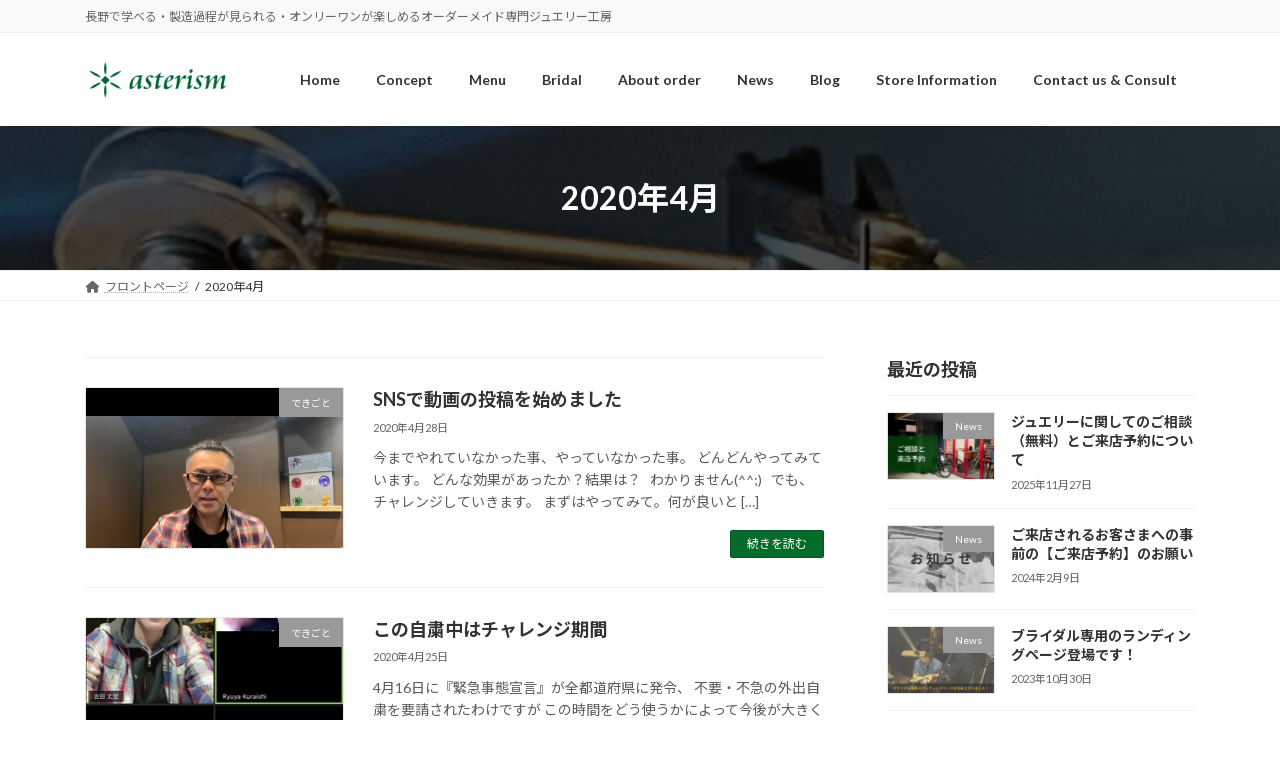

--- FILE ---
content_type: text/html; charset=UTF-8
request_url: https://asterism-jewelry.jp/2020/04/
body_size: 16580
content:
<!DOCTYPE html>
<html dir="ltr" lang="ja" prefix="og: https://ogp.me/ns#">
<head>
<meta charset="utf-8">
<meta http-equiv="X-UA-Compatible" content="IE=edge">
<meta name="viewport" content="width=device-width, initial-scale=1">
<!-- Google tag (gtag.js) --><script async src="https://www.googletagmanager.com/gtag/js?id=G-QWJB8M58X8"></script><script>window.dataLayer = window.dataLayer || [];function gtag(){dataLayer.push(arguments);}gtag('js', new Date());gtag('config', 'G-QWJB8M58X8');</script>
<title>4月, 2020 - アステリズム</title>

		<!-- All in One SEO 4.9.2 - aioseo.com -->
	<meta name="robots" content="max-image-preview:large" />
	<link rel="canonical" href="https://asterism-jewelry.jp/2020/04/" />
	<link rel="next" href="https://asterism-jewelry.jp/2020/04/page/2/" />
	<meta name="generator" content="All in One SEO (AIOSEO) 4.9.2" />
		<script type="application/ld+json" class="aioseo-schema">
			{"@context":"https:\/\/schema.org","@graph":[{"@type":"BreadcrumbList","@id":"https:\/\/asterism-jewelry.jp\/2020\/04\/#breadcrumblist","itemListElement":[{"@type":"ListItem","@id":"https:\/\/asterism-jewelry.jp#listItem","position":1,"name":"Home","item":"https:\/\/asterism-jewelry.jp","nextItem":{"@type":"ListItem","@id":"https:\/\/asterism-jewelry.jp\/2020\/#listItem","name":2020}},{"@type":"ListItem","@id":"https:\/\/asterism-jewelry.jp\/2020\/#listItem","position":2,"name":2020,"item":"https:\/\/asterism-jewelry.jp\/2020\/","nextItem":{"@type":"ListItem","@id":"https:\/\/asterism-jewelry.jp\/2020\/04\/#listItem","name":"04"},"previousItem":{"@type":"ListItem","@id":"https:\/\/asterism-jewelry.jp#listItem","name":"Home"}},{"@type":"ListItem","@id":"https:\/\/asterism-jewelry.jp\/2020\/04\/#listItem","position":3,"name":"04","previousItem":{"@type":"ListItem","@id":"https:\/\/asterism-jewelry.jp\/2020\/#listItem","name":2020}}]},{"@type":"CollectionPage","@id":"https:\/\/asterism-jewelry.jp\/2020\/04\/#collectionpage","url":"https:\/\/asterism-jewelry.jp\/2020\/04\/","name":"4\u6708, 2020 - \u30a2\u30b9\u30c6\u30ea\u30ba\u30e0","inLanguage":"ja","isPartOf":{"@id":"https:\/\/asterism-jewelry.jp\/#website"},"breadcrumb":{"@id":"https:\/\/asterism-jewelry.jp\/2020\/04\/#breadcrumblist"}},{"@type":"Organization","@id":"https:\/\/asterism-jewelry.jp\/#organization","name":"\u30a2\u30b9\u30c6\u30ea\u30ba\u30e0","description":"\u9577\u91ce\u3067\u5b66\u3079\u308b\u30fb\u88fd\u9020\u904e\u7a0b\u304c\u898b\u3089\u308c\u308b\u30fb\u30aa\u30f3\u30ea\u30fc\u30ef\u30f3\u304c\u697d\u3057\u3081\u308b\u30aa\u30fc\u30c0\u30fc\u30e1\u30a4\u30c9\u5c02\u9580\u30b8\u30e5\u30a8\u30ea\u30fc\u5de5\u623f","url":"https:\/\/asterism-jewelry.jp\/"},{"@type":"WebSite","@id":"https:\/\/asterism-jewelry.jp\/#website","url":"https:\/\/asterism-jewelry.jp\/","name":"\u30a2\u30b9\u30c6\u30ea\u30ba\u30e0","description":"\u9577\u91ce\u3067\u5b66\u3079\u308b\u30fb\u88fd\u9020\u904e\u7a0b\u304c\u898b\u3089\u308c\u308b\u30fb\u30aa\u30f3\u30ea\u30fc\u30ef\u30f3\u304c\u697d\u3057\u3081\u308b\u30aa\u30fc\u30c0\u30fc\u30e1\u30a4\u30c9\u5c02\u9580\u30b8\u30e5\u30a8\u30ea\u30fc\u5de5\u623f","inLanguage":"ja","publisher":{"@id":"https:\/\/asterism-jewelry.jp\/#organization"}}]}
		</script>
		<!-- All in One SEO -->

<link rel="alternate" type="application/rss+xml" title="アステリズム &raquo; フィード" href="https://asterism-jewelry.jp/feed/" />
<meta name="description" content="[1ページ目] 2020年4月 の記事 アステリズム 長野で学べる・製造過程が見られる・オンリーワンが楽しめるオーダーメイド専門ジュエリー工房" /><script type="text/javascript">
/* <![CDATA[ */
window._wpemojiSettings = {"baseUrl":"https:\/\/s.w.org\/images\/core\/emoji\/15.0.3\/72x72\/","ext":".png","svgUrl":"https:\/\/s.w.org\/images\/core\/emoji\/15.0.3\/svg\/","svgExt":".svg","source":{"concatemoji":"https:\/\/asterism-jewelry.jp\/wp-includes\/js\/wp-emoji-release.min.js?ver=6.5.7"}};
/*! This file is auto-generated */
!function(i,n){var o,s,e;function c(e){try{var t={supportTests:e,timestamp:(new Date).valueOf()};sessionStorage.setItem(o,JSON.stringify(t))}catch(e){}}function p(e,t,n){e.clearRect(0,0,e.canvas.width,e.canvas.height),e.fillText(t,0,0);var t=new Uint32Array(e.getImageData(0,0,e.canvas.width,e.canvas.height).data),r=(e.clearRect(0,0,e.canvas.width,e.canvas.height),e.fillText(n,0,0),new Uint32Array(e.getImageData(0,0,e.canvas.width,e.canvas.height).data));return t.every(function(e,t){return e===r[t]})}function u(e,t,n){switch(t){case"flag":return n(e,"\ud83c\udff3\ufe0f\u200d\u26a7\ufe0f","\ud83c\udff3\ufe0f\u200b\u26a7\ufe0f")?!1:!n(e,"\ud83c\uddfa\ud83c\uddf3","\ud83c\uddfa\u200b\ud83c\uddf3")&&!n(e,"\ud83c\udff4\udb40\udc67\udb40\udc62\udb40\udc65\udb40\udc6e\udb40\udc67\udb40\udc7f","\ud83c\udff4\u200b\udb40\udc67\u200b\udb40\udc62\u200b\udb40\udc65\u200b\udb40\udc6e\u200b\udb40\udc67\u200b\udb40\udc7f");case"emoji":return!n(e,"\ud83d\udc26\u200d\u2b1b","\ud83d\udc26\u200b\u2b1b")}return!1}function f(e,t,n){var r="undefined"!=typeof WorkerGlobalScope&&self instanceof WorkerGlobalScope?new OffscreenCanvas(300,150):i.createElement("canvas"),a=r.getContext("2d",{willReadFrequently:!0}),o=(a.textBaseline="top",a.font="600 32px Arial",{});return e.forEach(function(e){o[e]=t(a,e,n)}),o}function t(e){var t=i.createElement("script");t.src=e,t.defer=!0,i.head.appendChild(t)}"undefined"!=typeof Promise&&(o="wpEmojiSettingsSupports",s=["flag","emoji"],n.supports={everything:!0,everythingExceptFlag:!0},e=new Promise(function(e){i.addEventListener("DOMContentLoaded",e,{once:!0})}),new Promise(function(t){var n=function(){try{var e=JSON.parse(sessionStorage.getItem(o));if("object"==typeof e&&"number"==typeof e.timestamp&&(new Date).valueOf()<e.timestamp+604800&&"object"==typeof e.supportTests)return e.supportTests}catch(e){}return null}();if(!n){if("undefined"!=typeof Worker&&"undefined"!=typeof OffscreenCanvas&&"undefined"!=typeof URL&&URL.createObjectURL&&"undefined"!=typeof Blob)try{var e="postMessage("+f.toString()+"("+[JSON.stringify(s),u.toString(),p.toString()].join(",")+"));",r=new Blob([e],{type:"text/javascript"}),a=new Worker(URL.createObjectURL(r),{name:"wpTestEmojiSupports"});return void(a.onmessage=function(e){c(n=e.data),a.terminate(),t(n)})}catch(e){}c(n=f(s,u,p))}t(n)}).then(function(e){for(var t in e)n.supports[t]=e[t],n.supports.everything=n.supports.everything&&n.supports[t],"flag"!==t&&(n.supports.everythingExceptFlag=n.supports.everythingExceptFlag&&n.supports[t]);n.supports.everythingExceptFlag=n.supports.everythingExceptFlag&&!n.supports.flag,n.DOMReady=!1,n.readyCallback=function(){n.DOMReady=!0}}).then(function(){return e}).then(function(){var e;n.supports.everything||(n.readyCallback(),(e=n.source||{}).concatemoji?t(e.concatemoji):e.wpemoji&&e.twemoji&&(t(e.twemoji),t(e.wpemoji)))}))}((window,document),window._wpemojiSettings);
/* ]]> */
</script>
<link rel='stylesheet' id='vkExUnit_common_style-css' href='https://asterism-jewelry.jp/wp-content/plugins/vk-all-in-one-expansion-unit/assets/css/vkExUnit_style.css?ver=9.97.2.1' type='text/css' media='all' />
<style id='vkExUnit_common_style-inline-css' type='text/css'>
.veu_promotion-alert__content--text { border: 1px solid rgba(0,0,0,0.125); padding: 0.5em 1em; border-radius: var(--vk-size-radius); margin-bottom: var(--vk-margin-block-bottom); font-size: 0.875rem; } /* Alert Content部分に段落タグを入れた場合に最後の段落の余白を0にする */ .veu_promotion-alert__content--text p:last-of-type{ margin-bottom:0; margin-top: 0; }
:root {--ver_page_top_button_url:url(https://asterism-jewelry.jp/wp-content/plugins/vk-all-in-one-expansion-unit/assets/images/to-top-btn-icon.svg);}@font-face {font-weight: normal;font-style: normal;font-family: "vk_sns";src: url("https://asterism-jewelry.jp/wp-content/plugins/vk-all-in-one-expansion-unit/inc/sns/icons/fonts/vk_sns.eot?-bq20cj");src: url("https://asterism-jewelry.jp/wp-content/plugins/vk-all-in-one-expansion-unit/inc/sns/icons/fonts/vk_sns.eot?#iefix-bq20cj") format("embedded-opentype"),url("https://asterism-jewelry.jp/wp-content/plugins/vk-all-in-one-expansion-unit/inc/sns/icons/fonts/vk_sns.woff?-bq20cj") format("woff"),url("https://asterism-jewelry.jp/wp-content/plugins/vk-all-in-one-expansion-unit/inc/sns/icons/fonts/vk_sns.ttf?-bq20cj") format("truetype"),url("https://asterism-jewelry.jp/wp-content/plugins/vk-all-in-one-expansion-unit/inc/sns/icons/fonts/vk_sns.svg?-bq20cj#vk_sns") format("svg");}
</style>
<link rel='stylesheet' id='vk-header-top-css' href='https://asterism-jewelry.jp/wp-content/plugins/lightning-g3-pro-unit/inc/header-top/package/css/header-top.css?ver=0.1.1' type='text/css' media='all' />
<style id='wp-emoji-styles-inline-css' type='text/css'>

	img.wp-smiley, img.emoji {
		display: inline !important;
		border: none !important;
		box-shadow: none !important;
		height: 1em !important;
		width: 1em !important;
		margin: 0 0.07em !important;
		vertical-align: -0.1em !important;
		background: none !important;
		padding: 0 !important;
	}
</style>
<link rel='stylesheet' id='wp-block-library-css' href='https://asterism-jewelry.jp/wp-includes/css/dist/block-library/style.min.css?ver=6.5.7' type='text/css' media='all' />
<style id='wp-block-library-inline-css' type='text/css'>
.vk-cols--reverse{flex-direction:row-reverse}.vk-cols--hasbtn{margin-bottom:0}.vk-cols--hasbtn>.row>.vk_gridColumn_item,.vk-cols--hasbtn>.wp-block-column{position:relative;padding-bottom:3em}.vk-cols--hasbtn>.row>.vk_gridColumn_item>.wp-block-buttons,.vk-cols--hasbtn>.row>.vk_gridColumn_item>.vk_button,.vk-cols--hasbtn>.wp-block-column>.wp-block-buttons,.vk-cols--hasbtn>.wp-block-column>.vk_button{position:absolute;bottom:0;width:100%}.vk-cols--fit.wp-block-columns{gap:0}.vk-cols--fit.wp-block-columns,.vk-cols--fit.wp-block-columns:not(.is-not-stacked-on-mobile){margin-top:0;margin-bottom:0;justify-content:space-between}.vk-cols--fit.wp-block-columns>.wp-block-column *:last-child,.vk-cols--fit.wp-block-columns:not(.is-not-stacked-on-mobile)>.wp-block-column *:last-child{margin-bottom:0}.vk-cols--fit.wp-block-columns>.wp-block-column>.wp-block-cover,.vk-cols--fit.wp-block-columns:not(.is-not-stacked-on-mobile)>.wp-block-column>.wp-block-cover{margin-top:0}.vk-cols--fit.wp-block-columns.has-background,.vk-cols--fit.wp-block-columns:not(.is-not-stacked-on-mobile).has-background{padding:0}@media(max-width: 599px){.vk-cols--fit.wp-block-columns:not(.has-background)>.wp-block-column:not(.has-background),.vk-cols--fit.wp-block-columns:not(.is-not-stacked-on-mobile):not(.has-background)>.wp-block-column:not(.has-background){padding-left:0 !important;padding-right:0 !important}}@media(min-width: 782px){.vk-cols--fit.wp-block-columns .block-editor-block-list__block.wp-block-column:not(:first-child),.vk-cols--fit.wp-block-columns>.wp-block-column:not(:first-child),.vk-cols--fit.wp-block-columns:not(.is-not-stacked-on-mobile) .block-editor-block-list__block.wp-block-column:not(:first-child),.vk-cols--fit.wp-block-columns:not(.is-not-stacked-on-mobile)>.wp-block-column:not(:first-child){margin-left:0}}@media(min-width: 600px)and (max-width: 781px){.vk-cols--fit.wp-block-columns .wp-block-column:nth-child(2n),.vk-cols--fit.wp-block-columns:not(.is-not-stacked-on-mobile) .wp-block-column:nth-child(2n){margin-left:0}.vk-cols--fit.wp-block-columns .wp-block-column:not(:only-child),.vk-cols--fit.wp-block-columns:not(.is-not-stacked-on-mobile) .wp-block-column:not(:only-child){flex-basis:50% !important}}.vk-cols--fit--gap1.wp-block-columns{gap:1px}@media(min-width: 600px)and (max-width: 781px){.vk-cols--fit--gap1.wp-block-columns .wp-block-column:not(:only-child){flex-basis:calc(50% - 1px) !important}}.vk-cols--fit.vk-cols--grid>.block-editor-block-list__block,.vk-cols--fit.vk-cols--grid>.wp-block-column,.vk-cols--fit.vk-cols--grid:not(.is-not-stacked-on-mobile)>.block-editor-block-list__block,.vk-cols--fit.vk-cols--grid:not(.is-not-stacked-on-mobile)>.wp-block-column{flex-basis:50%;box-sizing:border-box}@media(max-width: 599px){.vk-cols--fit.vk-cols--grid.vk-cols--grid--alignfull>.wp-block-column:nth-child(2)>.wp-block-cover,.vk-cols--fit.vk-cols--grid:not(.is-not-stacked-on-mobile).vk-cols--grid--alignfull>.wp-block-column:nth-child(2)>.wp-block-cover{width:100vw;margin-right:calc((100% - 100vw)/2);margin-left:calc((100% - 100vw)/2)}}@media(min-width: 600px){.vk-cols--fit.vk-cols--grid.vk-cols--grid--alignfull>.wp-block-column:nth-child(2)>.wp-block-cover,.vk-cols--fit.vk-cols--grid:not(.is-not-stacked-on-mobile).vk-cols--grid--alignfull>.wp-block-column:nth-child(2)>.wp-block-cover{margin-right:calc(100% - 50vw);width:50vw}}@media(min-width: 600px){.vk-cols--fit.vk-cols--grid.vk-cols--grid--alignfull.vk-cols--reverse>.wp-block-column,.vk-cols--fit.vk-cols--grid:not(.is-not-stacked-on-mobile).vk-cols--grid--alignfull.vk-cols--reverse>.wp-block-column{margin-left:0;margin-right:0}.vk-cols--fit.vk-cols--grid.vk-cols--grid--alignfull.vk-cols--reverse>.wp-block-column:nth-child(2)>.wp-block-cover,.vk-cols--fit.vk-cols--grid:not(.is-not-stacked-on-mobile).vk-cols--grid--alignfull.vk-cols--reverse>.wp-block-column:nth-child(2)>.wp-block-cover{margin-left:calc(100% - 50vw)}}.vk-cols--menu h2,.vk-cols--menu h3,.vk-cols--menu h4,.vk-cols--menu h5{margin-bottom:.2em;text-shadow:#000 0 0 10px}.vk-cols--menu h2:first-child,.vk-cols--menu h3:first-child,.vk-cols--menu h4:first-child,.vk-cols--menu h5:first-child{margin-top:0}.vk-cols--menu p{margin-bottom:1rem;text-shadow:#000 0 0 10px}.vk-cols--menu .wp-block-cover__inner-container:last-child{margin-bottom:0}.vk-cols--fitbnrs .wp-block-column .wp-block-cover:hover img{filter:unset}.vk-cols--fitbnrs .wp-block-column .wp-block-cover:hover{background-color:unset}.vk-cols--fitbnrs .wp-block-column .wp-block-cover:hover .wp-block-cover__image-background{filter:unset !important}.vk-cols--fitbnrs .wp-block-cover__inner-container{position:absolute;height:100%;width:100%}.vk-cols--fitbnrs .vk_button{height:100%;margin:0}.vk-cols--fitbnrs .vk_button .vk_button_btn,.vk-cols--fitbnrs .vk_button .btn{height:100%;width:100%;border:none;box-shadow:none;background-color:unset !important;transition:unset}.vk-cols--fitbnrs .vk_button .vk_button_btn:hover,.vk-cols--fitbnrs .vk_button .btn:hover{transition:unset}.vk-cols--fitbnrs .vk_button .vk_button_btn:after,.vk-cols--fitbnrs .vk_button .btn:after{border:none}.vk-cols--fitbnrs .vk_button .vk_button_link_txt{width:100%;position:absolute;top:50%;left:50%;transform:translateY(-50%) translateX(-50%);font-size:2rem;text-shadow:#000 0 0 10px}.vk-cols--fitbnrs .vk_button .vk_button_link_subCaption{width:100%;position:absolute;top:calc(50% + 2.2em);left:50%;transform:translateY(-50%) translateX(-50%);text-shadow:#000 0 0 10px}@media(min-width: 992px){.vk-cols--media.wp-block-columns{gap:3rem}}.vk-fit-map figure{margin-bottom:0}.vk-fit-map iframe{position:relative;margin-bottom:0;display:block;max-height:400px;width:100vw}.vk-fit-map:is(.alignfull,.alignwide) div{max-width:100%}.vk-table--th--width25 :where(tr>*:first-child){width:25%}.vk-table--th--width30 :where(tr>*:first-child){width:30%}.vk-table--th--width35 :where(tr>*:first-child){width:35%}.vk-table--th--width40 :where(tr>*:first-child){width:40%}.vk-table--th--bg-bright :where(tr>*:first-child){background-color:var(--wp--preset--color--bg-secondary, rgba(0, 0, 0, 0.05))}@media(max-width: 599px){.vk-table--mobile-block :is(th,td){width:100%;display:block}.vk-table--mobile-block.wp-block-table table :is(th,td){border-top:none}}.vk-table--width--th25 :where(tr>*:first-child){width:25%}.vk-table--width--th30 :where(tr>*:first-child){width:30%}.vk-table--width--th35 :where(tr>*:first-child){width:35%}.vk-table--width--th40 :where(tr>*:first-child){width:40%}.no-margin{margin:0}@media(max-width: 599px){.wp-block-image.vk-aligncenter--mobile>.alignright{float:none;margin-left:auto;margin-right:auto}.vk-no-padding-horizontal--mobile{padding-left:0 !important;padding-right:0 !important}}
/* VK Color Palettes */:root{ --wp--preset--color--vk-color-primary:#046b2b}/* --vk-color-primary is deprecated. */:root{ --vk-color-primary: var(--wp--preset--color--vk-color-primary);}:root{ --wp--preset--color--vk-color-primary-dark:#035622}/* --vk-color-primary-dark is deprecated. */:root{ --vk-color-primary-dark: var(--wp--preset--color--vk-color-primary-dark);}:root{ --wp--preset--color--vk-color-primary-vivid:#04762f}/* --vk-color-primary-vivid is deprecated. */:root{ --vk-color-primary-vivid: var(--wp--preset--color--vk-color-primary-vivid);}
</style>
<link rel='stylesheet' id='aioseo/css/src/vue/standalone/blocks/table-of-contents/global.scss-css' href='https://asterism-jewelry.jp/wp-content/plugins/all-in-one-seo-pack/dist/Lite/assets/css/table-of-contents/global.e90f6d47.css?ver=4.9.2' type='text/css' media='all' />
<link rel='stylesheet' id='vk-blocks/alert-css' href='https://asterism-jewelry.jp/wp-content/plugins/vk-blocks-pro/build/alert/style.css?ver=1.73.0.0' type='text/css' media='all' />
<link rel='stylesheet' id='vk-blocks/ancestor-page-list-css' href='https://asterism-jewelry.jp/wp-content/plugins/vk-blocks-pro/build/ancestor-page-list/style.css?ver=1.73.0.0' type='text/css' media='all' />
<link rel='stylesheet' id='vk-blocks/balloon-css' href='https://asterism-jewelry.jp/wp-content/plugins/vk-blocks-pro/build/balloon/style.css?ver=1.73.0.0' type='text/css' media='all' />
<link rel='stylesheet' id='vk-blocks/border-box-css' href='https://asterism-jewelry.jp/wp-content/plugins/vk-blocks-pro/build/border-box/style.css?ver=1.73.0.0' type='text/css' media='all' />
<link rel='stylesheet' id='vk-blocks/button-css' href='https://asterism-jewelry.jp/wp-content/plugins/vk-blocks-pro/build/button/style.css?ver=1.73.0.0' type='text/css' media='all' />
<link rel='stylesheet' id='vk-blocks/faq-css' href='https://asterism-jewelry.jp/wp-content/plugins/vk-blocks-pro/build/faq/style.css?ver=1.73.0.0' type='text/css' media='all' />
<link rel='stylesheet' id='vk-blocks/flow-css' href='https://asterism-jewelry.jp/wp-content/plugins/vk-blocks-pro/build/flow/style.css?ver=1.73.0.0' type='text/css' media='all' />
<link rel='stylesheet' id='vk-blocks/heading-css' href='https://asterism-jewelry.jp/wp-content/plugins/vk-blocks-pro/build/heading/style.css?ver=1.73.0.0' type='text/css' media='all' />
<link rel='stylesheet' id='vk-blocks/icon-css' href='https://asterism-jewelry.jp/wp-content/plugins/vk-blocks-pro/build/icon/style.css?ver=1.73.0.0' type='text/css' media='all' />
<link rel='stylesheet' id='vk-blocks/icon-outer-css' href='https://asterism-jewelry.jp/wp-content/plugins/vk-blocks-pro/build/icon-outer/style.css?ver=1.73.0.0' type='text/css' media='all' />
<link rel='stylesheet' id='vk-blocks/pr-blocks-css' href='https://asterism-jewelry.jp/wp-content/plugins/vk-blocks-pro/build/pr-blocks/style.css?ver=1.73.0.0' type='text/css' media='all' />
<link rel='stylesheet' id='vk-blocks/pr-content-css' href='https://asterism-jewelry.jp/wp-content/plugins/vk-blocks-pro/build/pr-content/style.css?ver=1.73.0.0' type='text/css' media='all' />
<link rel='stylesheet' id='vk-swiper-style-css' href='https://asterism-jewelry.jp/wp-content/plugins/vk-blocks-pro/vendor/vektor-inc/vk-swiper/src/assets/css/swiper-bundle.min.css?ver=11.0.2' type='text/css' media='all' />
<link rel='stylesheet' id='vk-blocks/slider-css' href='https://asterism-jewelry.jp/wp-content/plugins/vk-blocks-pro/build/slider/style.css?ver=1.73.0.0' type='text/css' media='all' />
<link rel='stylesheet' id='vk-blocks/slider-item-css' href='https://asterism-jewelry.jp/wp-content/plugins/vk-blocks-pro/build/slider-item/style.css?ver=1.73.0.0' type='text/css' media='all' />
<link rel='stylesheet' id='vk-blocks/spacer-css' href='https://asterism-jewelry.jp/wp-content/plugins/vk-blocks-pro/build/spacer/style.css?ver=1.73.0.0' type='text/css' media='all' />
<link rel='stylesheet' id='vk-blocks/staff-css' href='https://asterism-jewelry.jp/wp-content/plugins/vk-blocks-pro/build/staff/style.css?ver=1.73.0.0' type='text/css' media='all' />
<link rel='stylesheet' id='vk-blocks/accordion-css' href='https://asterism-jewelry.jp/wp-content/plugins/vk-blocks-pro/build/_pro/accordion/style.css?ver=1.73.0.0' type='text/css' media='all' />
<link rel='stylesheet' id='vk-blocks/animation-css' href='https://asterism-jewelry.jp/wp-content/plugins/vk-blocks-pro/build/_pro/animation/style.css?ver=1.73.0.0' type='text/css' media='all' />
<link rel='stylesheet' id='vk-blocks/breadcrumb-css' href='https://asterism-jewelry.jp/wp-content/plugins/vk-blocks-pro/build/_pro/breadcrumb/style.css?ver=1.73.0.0' type='text/css' media='all' />
<link rel='stylesheet' id='vk-blocks/blog-card-css' href='https://asterism-jewelry.jp/wp-content/plugins/vk-blocks-pro/build/_pro/blog-card/style.css?ver=1.73.0.0' type='text/css' media='all' />
<link rel='stylesheet' id='vk-blocks/blog-card-featured-image-css' href='https://asterism-jewelry.jp/wp-content/plugins/vk-blocks-pro/build/_pro/blog-card-featured-image/style.css?ver=1.73.0.0' type='text/css' media='all' />
<link rel='stylesheet' id='vk-blocks/blog-card-excerpt-css' href='https://asterism-jewelry.jp/wp-content/plugins/vk-blocks-pro/build/_pro/blog-card-excerpt/style.css?ver=1.73.0.0' type='text/css' media='all' />
<link rel='stylesheet' id='vk-blocks/blog-card-site-logo-css' href='https://asterism-jewelry.jp/wp-content/plugins/vk-blocks-pro/build/_pro/blog-card-site-logo/style.css?ver=1.73.0.0' type='text/css' media='all' />
<link rel='stylesheet' id='vk-blocks/button-outer-css' href='https://asterism-jewelry.jp/wp-content/plugins/vk-blocks-pro/build/_pro/button-outer/style.css?ver=1.73.0.0' type='text/css' media='all' />
<link rel='stylesheet' id='vk-blocks/card-css' href='https://asterism-jewelry.jp/wp-content/plugins/vk-blocks-pro/build/_pro/card/style.css?ver=1.73.0.0' type='text/css' media='all' />
<link rel='stylesheet' id='vk-blocks/card-item-css' href='https://asterism-jewelry.jp/wp-content/plugins/vk-blocks-pro/build/_pro/card-item/style.css?ver=1.73.0.0' type='text/css' media='all' />
<link rel='stylesheet' id='vk-blocks/child-page-css' href='https://asterism-jewelry.jp/wp-content/plugins/vk-blocks-pro/build/_pro/child-page/style.css?ver=1.73.0.0' type='text/css' media='all' />
<link rel='stylesheet' id='vk-blocks/dynamic-text-css' href='https://asterism-jewelry.jp/wp-content/plugins/vk-blocks-pro/build/_pro/dynamic-text/style.css?ver=1.73.0.0' type='text/css' media='all' />
<link rel='stylesheet' id='vk-blocks/grid-column-css' href='https://asterism-jewelry.jp/wp-content/plugins/vk-blocks-pro/build/_pro/grid-column/style.css?ver=1.73.0.0' type='text/css' media='all' />
<link rel='stylesheet' id='vk-blocks/grid-column-item-css' href='https://asterism-jewelry.jp/wp-content/plugins/vk-blocks-pro/build/_pro/grid-column-item/style.css?ver=1.73.0.0' type='text/css' media='all' />
<link rel='stylesheet' id='vk-blocks/gridcolcard-css' href='https://asterism-jewelry.jp/wp-content/plugins/vk-blocks-pro/build/_pro/gridcolcard/style.css?ver=1.73.0.0' type='text/css' media='all' />
<link rel='stylesheet' id='vk-blocks/icon-card-css' href='https://asterism-jewelry.jp/wp-content/plugins/vk-blocks-pro/build/_pro/icon-card/style.css?ver=1.73.0.0' type='text/css' media='all' />
<link rel='stylesheet' id='vk-blocks/icon-card-item-css' href='https://asterism-jewelry.jp/wp-content/plugins/vk-blocks-pro/build/_pro/icon-card-item/style.css?ver=1.73.0.0' type='text/css' media='all' />
<link rel='stylesheet' id='vk-blocks/outer-css' href='https://asterism-jewelry.jp/wp-content/plugins/vk-blocks-pro/build/_pro/outer/style.css?ver=1.73.0.0' type='text/css' media='all' />
<link rel='stylesheet' id='vk-blocks/post-new-badge-css' href='https://asterism-jewelry.jp/wp-content/plugins/vk-blocks-pro/build/_pro/post-new-badge/style.css?ver=1.73.0.0' type='text/css' media='all' />
<link rel='stylesheet' id='vk-blocks/post-category-badge-css' href='https://asterism-jewelry.jp/wp-content/plugins/vk-blocks-pro/build/_pro/post-category-badge/style.css?ver=1.73.0.0' type='text/css' media='all' />
<link rel='stylesheet' id='vk-blocks/step-css' href='https://asterism-jewelry.jp/wp-content/plugins/vk-blocks-pro/build/_pro/step/style.css?ver=1.73.0.0' type='text/css' media='all' />
<link rel='stylesheet' id='vk-blocks/step-item-css' href='https://asterism-jewelry.jp/wp-content/plugins/vk-blocks-pro/build/_pro/step-item/style.css?ver=1.73.0.0' type='text/css' media='all' />
<link rel='stylesheet' id='vk-blocks/tab-css' href='https://asterism-jewelry.jp/wp-content/plugins/vk-blocks-pro/build/_pro/tab/style.css?ver=1.73.0.0' type='text/css' media='all' />
<link rel='stylesheet' id='vk-blocks/table-of-contents-new-css' href='https://asterism-jewelry.jp/wp-content/plugins/vk-blocks-pro/build/_pro/table-of-contents-new/style.css?ver=1.73.0.0' type='text/css' media='all' />
<link rel='stylesheet' id='vk-blocks/taxonomy-css' href='https://asterism-jewelry.jp/wp-content/plugins/vk-blocks-pro/build/_pro/taxonomy/style.css?ver=1.73.0.0' type='text/css' media='all' />
<link rel='stylesheet' id='vk-blocks/timeline-item-css' href='https://asterism-jewelry.jp/wp-content/plugins/vk-blocks-pro/build/_pro/timeline-item/style.css?ver=1.73.0.0' type='text/css' media='all' />
<style id='classic-theme-styles-inline-css' type='text/css'>
/*! This file is auto-generated */
.wp-block-button__link{color:#fff;background-color:#32373c;border-radius:9999px;box-shadow:none;text-decoration:none;padding:calc(.667em + 2px) calc(1.333em + 2px);font-size:1.125em}.wp-block-file__button{background:#32373c;color:#fff;text-decoration:none}
</style>
<style id='global-styles-inline-css' type='text/css'>
body{--wp--preset--color--black: #000000;--wp--preset--color--cyan-bluish-gray: #abb8c3;--wp--preset--color--white: #ffffff;--wp--preset--color--pale-pink: #f78da7;--wp--preset--color--vivid-red: #cf2e2e;--wp--preset--color--luminous-vivid-orange: #ff6900;--wp--preset--color--luminous-vivid-amber: #fcb900;--wp--preset--color--light-green-cyan: #7bdcb5;--wp--preset--color--vivid-green-cyan: #00d084;--wp--preset--color--pale-cyan-blue: #8ed1fc;--wp--preset--color--vivid-cyan-blue: #0693e3;--wp--preset--color--vivid-purple: #9b51e0;--wp--preset--color--vk-color-primary: #046b2b;--wp--preset--color--vk-color-primary-dark: #035622;--wp--preset--color--vk-color-primary-vivid: #04762f;--wp--preset--gradient--vivid-cyan-blue-to-vivid-purple: linear-gradient(135deg,rgba(6,147,227,1) 0%,rgb(155,81,224) 100%);--wp--preset--gradient--light-green-cyan-to-vivid-green-cyan: linear-gradient(135deg,rgb(122,220,180) 0%,rgb(0,208,130) 100%);--wp--preset--gradient--luminous-vivid-amber-to-luminous-vivid-orange: linear-gradient(135deg,rgba(252,185,0,1) 0%,rgba(255,105,0,1) 100%);--wp--preset--gradient--luminous-vivid-orange-to-vivid-red: linear-gradient(135deg,rgba(255,105,0,1) 0%,rgb(207,46,46) 100%);--wp--preset--gradient--very-light-gray-to-cyan-bluish-gray: linear-gradient(135deg,rgb(238,238,238) 0%,rgb(169,184,195) 100%);--wp--preset--gradient--cool-to-warm-spectrum: linear-gradient(135deg,rgb(74,234,220) 0%,rgb(151,120,209) 20%,rgb(207,42,186) 40%,rgb(238,44,130) 60%,rgb(251,105,98) 80%,rgb(254,248,76) 100%);--wp--preset--gradient--blush-light-purple: linear-gradient(135deg,rgb(255,206,236) 0%,rgb(152,150,240) 100%);--wp--preset--gradient--blush-bordeaux: linear-gradient(135deg,rgb(254,205,165) 0%,rgb(254,45,45) 50%,rgb(107,0,62) 100%);--wp--preset--gradient--luminous-dusk: linear-gradient(135deg,rgb(255,203,112) 0%,rgb(199,81,192) 50%,rgb(65,88,208) 100%);--wp--preset--gradient--pale-ocean: linear-gradient(135deg,rgb(255,245,203) 0%,rgb(182,227,212) 50%,rgb(51,167,181) 100%);--wp--preset--gradient--electric-grass: linear-gradient(135deg,rgb(202,248,128) 0%,rgb(113,206,126) 100%);--wp--preset--gradient--midnight: linear-gradient(135deg,rgb(2,3,129) 0%,rgb(40,116,252) 100%);--wp--preset--gradient--vivid-green-cyan-to-vivid-cyan-blue: linear-gradient(135deg,rgba(0,208,132,1) 0%,rgba(6,147,227,1) 100%);--wp--preset--font-size--small: 14px;--wp--preset--font-size--medium: 20px;--wp--preset--font-size--large: 24px;--wp--preset--font-size--x-large: 42px;--wp--preset--font-size--regular: 16px;--wp--preset--font-size--huge: 36px;--wp--preset--spacing--20: 0.44rem;--wp--preset--spacing--30: 0.67rem;--wp--preset--spacing--40: 1rem;--wp--preset--spacing--50: 1.5rem;--wp--preset--spacing--60: 2.25rem;--wp--preset--spacing--70: 3.38rem;--wp--preset--spacing--80: 5.06rem;--wp--preset--shadow--natural: 6px 6px 9px rgba(0, 0, 0, 0.2);--wp--preset--shadow--deep: 12px 12px 50px rgba(0, 0, 0, 0.4);--wp--preset--shadow--sharp: 6px 6px 0px rgba(0, 0, 0, 0.2);--wp--preset--shadow--outlined: 6px 6px 0px -3px rgba(255, 255, 255, 1), 6px 6px rgba(0, 0, 0, 1);--wp--preset--shadow--crisp: 6px 6px 0px rgba(0, 0, 0, 1);}:where(.is-layout-flex){gap: 0.5em;}:where(.is-layout-grid){gap: 0.5em;}body .is-layout-flex{display: flex;}body .is-layout-flex{flex-wrap: wrap;align-items: center;}body .is-layout-flex > *{margin: 0;}body .is-layout-grid{display: grid;}body .is-layout-grid > *{margin: 0;}:where(.wp-block-columns.is-layout-flex){gap: 2em;}:where(.wp-block-columns.is-layout-grid){gap: 2em;}:where(.wp-block-post-template.is-layout-flex){gap: 1.25em;}:where(.wp-block-post-template.is-layout-grid){gap: 1.25em;}.has-black-color{color: var(--wp--preset--color--black) !important;}.has-cyan-bluish-gray-color{color: var(--wp--preset--color--cyan-bluish-gray) !important;}.has-white-color{color: var(--wp--preset--color--white) !important;}.has-pale-pink-color{color: var(--wp--preset--color--pale-pink) !important;}.has-vivid-red-color{color: var(--wp--preset--color--vivid-red) !important;}.has-luminous-vivid-orange-color{color: var(--wp--preset--color--luminous-vivid-orange) !important;}.has-luminous-vivid-amber-color{color: var(--wp--preset--color--luminous-vivid-amber) !important;}.has-light-green-cyan-color{color: var(--wp--preset--color--light-green-cyan) !important;}.has-vivid-green-cyan-color{color: var(--wp--preset--color--vivid-green-cyan) !important;}.has-pale-cyan-blue-color{color: var(--wp--preset--color--pale-cyan-blue) !important;}.has-vivid-cyan-blue-color{color: var(--wp--preset--color--vivid-cyan-blue) !important;}.has-vivid-purple-color{color: var(--wp--preset--color--vivid-purple) !important;}.has-vk-color-primary-color{color: var(--wp--preset--color--vk-color-primary) !important;}.has-vk-color-primary-dark-color{color: var(--wp--preset--color--vk-color-primary-dark) !important;}.has-vk-color-primary-vivid-color{color: var(--wp--preset--color--vk-color-primary-vivid) !important;}.has-black-background-color{background-color: var(--wp--preset--color--black) !important;}.has-cyan-bluish-gray-background-color{background-color: var(--wp--preset--color--cyan-bluish-gray) !important;}.has-white-background-color{background-color: var(--wp--preset--color--white) !important;}.has-pale-pink-background-color{background-color: var(--wp--preset--color--pale-pink) !important;}.has-vivid-red-background-color{background-color: var(--wp--preset--color--vivid-red) !important;}.has-luminous-vivid-orange-background-color{background-color: var(--wp--preset--color--luminous-vivid-orange) !important;}.has-luminous-vivid-amber-background-color{background-color: var(--wp--preset--color--luminous-vivid-amber) !important;}.has-light-green-cyan-background-color{background-color: var(--wp--preset--color--light-green-cyan) !important;}.has-vivid-green-cyan-background-color{background-color: var(--wp--preset--color--vivid-green-cyan) !important;}.has-pale-cyan-blue-background-color{background-color: var(--wp--preset--color--pale-cyan-blue) !important;}.has-vivid-cyan-blue-background-color{background-color: var(--wp--preset--color--vivid-cyan-blue) !important;}.has-vivid-purple-background-color{background-color: var(--wp--preset--color--vivid-purple) !important;}.has-vk-color-primary-background-color{background-color: var(--wp--preset--color--vk-color-primary) !important;}.has-vk-color-primary-dark-background-color{background-color: var(--wp--preset--color--vk-color-primary-dark) !important;}.has-vk-color-primary-vivid-background-color{background-color: var(--wp--preset--color--vk-color-primary-vivid) !important;}.has-black-border-color{border-color: var(--wp--preset--color--black) !important;}.has-cyan-bluish-gray-border-color{border-color: var(--wp--preset--color--cyan-bluish-gray) !important;}.has-white-border-color{border-color: var(--wp--preset--color--white) !important;}.has-pale-pink-border-color{border-color: var(--wp--preset--color--pale-pink) !important;}.has-vivid-red-border-color{border-color: var(--wp--preset--color--vivid-red) !important;}.has-luminous-vivid-orange-border-color{border-color: var(--wp--preset--color--luminous-vivid-orange) !important;}.has-luminous-vivid-amber-border-color{border-color: var(--wp--preset--color--luminous-vivid-amber) !important;}.has-light-green-cyan-border-color{border-color: var(--wp--preset--color--light-green-cyan) !important;}.has-vivid-green-cyan-border-color{border-color: var(--wp--preset--color--vivid-green-cyan) !important;}.has-pale-cyan-blue-border-color{border-color: var(--wp--preset--color--pale-cyan-blue) !important;}.has-vivid-cyan-blue-border-color{border-color: var(--wp--preset--color--vivid-cyan-blue) !important;}.has-vivid-purple-border-color{border-color: var(--wp--preset--color--vivid-purple) !important;}.has-vk-color-primary-border-color{border-color: var(--wp--preset--color--vk-color-primary) !important;}.has-vk-color-primary-dark-border-color{border-color: var(--wp--preset--color--vk-color-primary-dark) !important;}.has-vk-color-primary-vivid-border-color{border-color: var(--wp--preset--color--vk-color-primary-vivid) !important;}.has-vivid-cyan-blue-to-vivid-purple-gradient-background{background: var(--wp--preset--gradient--vivid-cyan-blue-to-vivid-purple) !important;}.has-light-green-cyan-to-vivid-green-cyan-gradient-background{background: var(--wp--preset--gradient--light-green-cyan-to-vivid-green-cyan) !important;}.has-luminous-vivid-amber-to-luminous-vivid-orange-gradient-background{background: var(--wp--preset--gradient--luminous-vivid-amber-to-luminous-vivid-orange) !important;}.has-luminous-vivid-orange-to-vivid-red-gradient-background{background: var(--wp--preset--gradient--luminous-vivid-orange-to-vivid-red) !important;}.has-very-light-gray-to-cyan-bluish-gray-gradient-background{background: var(--wp--preset--gradient--very-light-gray-to-cyan-bluish-gray) !important;}.has-cool-to-warm-spectrum-gradient-background{background: var(--wp--preset--gradient--cool-to-warm-spectrum) !important;}.has-blush-light-purple-gradient-background{background: var(--wp--preset--gradient--blush-light-purple) !important;}.has-blush-bordeaux-gradient-background{background: var(--wp--preset--gradient--blush-bordeaux) !important;}.has-luminous-dusk-gradient-background{background: var(--wp--preset--gradient--luminous-dusk) !important;}.has-pale-ocean-gradient-background{background: var(--wp--preset--gradient--pale-ocean) !important;}.has-electric-grass-gradient-background{background: var(--wp--preset--gradient--electric-grass) !important;}.has-midnight-gradient-background{background: var(--wp--preset--gradient--midnight) !important;}.has-small-font-size{font-size: var(--wp--preset--font-size--small) !important;}.has-medium-font-size{font-size: var(--wp--preset--font-size--medium) !important;}.has-large-font-size{font-size: var(--wp--preset--font-size--large) !important;}.has-x-large-font-size{font-size: var(--wp--preset--font-size--x-large) !important;}
.wp-block-navigation a:where(:not(.wp-element-button)){color: inherit;}
:where(.wp-block-post-template.is-layout-flex){gap: 1.25em;}:where(.wp-block-post-template.is-layout-grid){gap: 1.25em;}
:where(.wp-block-columns.is-layout-flex){gap: 2em;}:where(.wp-block-columns.is-layout-grid){gap: 2em;}
.wp-block-pullquote{font-size: 1.5em;line-height: 1.6;}
</style>
<link rel='stylesheet' id='veu-cta-css' href='https://asterism-jewelry.jp/wp-content/plugins/vk-all-in-one-expansion-unit/inc/call-to-action/package/assets/css/style.css?ver=9.97.2.1' type='text/css' media='all' />
<link rel='stylesheet' id='lightning-common-style-css' href='https://asterism-jewelry.jp/wp-content/themes/lightning/_g3/assets/css/style.css?ver=15.23.0' type='text/css' media='all' />
<style id='lightning-common-style-inline-css' type='text/css'>
/* Lightning */:root {--vk-color-primary:#046b2b;--vk-color-primary-dark:#035622;--vk-color-primary-vivid:#04762f;--g_nav_main_acc_icon_open_url:url(https://asterism-jewelry.jp/wp-content/themes/lightning/_g3/inc/vk-mobile-nav/package/images/vk-menu-acc-icon-open-black.svg);--g_nav_main_acc_icon_close_url: url(https://asterism-jewelry.jp/wp-content/themes/lightning/_g3/inc/vk-mobile-nav/package/images/vk-menu-close-black.svg);--g_nav_sub_acc_icon_open_url: url(https://asterism-jewelry.jp/wp-content/themes/lightning/_g3/inc/vk-mobile-nav/package/images/vk-menu-acc-icon-open-white.svg);--g_nav_sub_acc_icon_close_url: url(https://asterism-jewelry.jp/wp-content/themes/lightning/_g3/inc/vk-mobile-nav/package/images/vk-menu-close-white.svg);}
:root{--swiper-navigation-color: #fff;}
html{scroll-padding-top:var(--vk-size-admin-bar);}
:root {}.main-section {}
/* vk-mobile-nav */:root {--vk-mobile-nav-menu-btn-bg-src: url("https://asterism-jewelry.jp/wp-content/themes/lightning/_g3/inc/vk-mobile-nav/package/images/vk-menu-btn-black.svg");--vk-mobile-nav-menu-btn-close-bg-src: url("https://asterism-jewelry.jp/wp-content/themes/lightning/_g3/inc/vk-mobile-nav/package/images/vk-menu-close-black.svg");--vk-menu-acc-icon-open-black-bg-src: url("https://asterism-jewelry.jp/wp-content/themes/lightning/_g3/inc/vk-mobile-nav/package/images/vk-menu-acc-icon-open-black.svg");--vk-menu-acc-icon-open-white-bg-src: url("https://asterism-jewelry.jp/wp-content/themes/lightning/_g3/inc/vk-mobile-nav/package/images/vk-menu-acc-icon-open-white.svg");--vk-menu-acc-icon-close-black-bg-src: url("https://asterism-jewelry.jp/wp-content/themes/lightning/_g3/inc/vk-mobile-nav/package/images/vk-menu-close-black.svg");--vk-menu-acc-icon-close-white-bg-src: url("https://asterism-jewelry.jp/wp-content/themes/lightning/_g3/inc/vk-mobile-nav/package/images/vk-menu-close-white.svg");}
</style>
<link rel='stylesheet' id='lightning-design-style-css' href='https://asterism-jewelry.jp/wp-content/themes/lightning/_g3/design-skin/origin3/css/style.css?ver=15.23.0' type='text/css' media='all' />
<style id='lightning-design-style-inline-css' type='text/css'>
.tagcloud a:before { font-family: "Font Awesome 5 Free";content: "\f02b";font-weight: bold; }
.vk-campaign-text{color:#fff;background-color:#eab010;}.vk-campaign-text_btn,.vk-campaign-text_btn:link,.vk-campaign-text_btn:visited,.vk-campaign-text_btn:focus,.vk-campaign-text_btn:active{background:#fff;color:#4c4c4c;}a.vk-campaign-text_btn:hover{background:#eab010;color:#fff;}.vk-campaign-text_link,.vk-campaign-text_link:link,.vk-campaign-text_link:hover,.vk-campaign-text_link:visited,.vk-campaign-text_link:active,.vk-campaign-text_link:focus{color:#fff;}
/* page header */:root{--vk-page-header-url : url(https://asterism-jewelry.jp/wp-content/uploads/9-31.png);}@media ( max-width:575.98px ){:root{--vk-page-header-url : url(https://asterism-jewelry.jp/wp-content/uploads/9-31.png);}}.page-header{ position:relative;color:#fff;background: var(--vk-page-header-url, url(https://asterism-jewelry.jp/wp-content/uploads/9-31.png) ) no-repeat 50% center;background-size: cover;min-height:9rem;}.page-header::before{content:"";position:absolute;top:0;left:0;background-color:#000;opacity:0.7;width:100%;height:100%;}
</style>
<link rel='stylesheet' id='vk-blog-card-css' href='https://asterism-jewelry.jp/wp-content/themes/lightning/_g3/inc/vk-wp-oembed-blog-card/package/css/blog-card.css?ver=6.5.7' type='text/css' media='all' />
<link rel='stylesheet' id='vk-blocks-build-css-css' href='https://asterism-jewelry.jp/wp-content/plugins/vk-blocks-pro/build/block-build.css?ver=1.73.0.0' type='text/css' media='all' />
<style id='vk-blocks-build-css-inline-css' type='text/css'>
:root {--vk_flow-arrow: url(https://asterism-jewelry.jp/wp-content/plugins/vk-blocks-pro/inc/vk-blocks/images/arrow_bottom.svg);--vk_image-mask-wave01: url(https://asterism-jewelry.jp/wp-content/plugins/vk-blocks-pro/inc/vk-blocks/images/wave01.svg);--vk_image-mask-wave02: url(https://asterism-jewelry.jp/wp-content/plugins/vk-blocks-pro/inc/vk-blocks/images/wave02.svg);--vk_image-mask-wave03: url(https://asterism-jewelry.jp/wp-content/plugins/vk-blocks-pro/inc/vk-blocks/images/wave03.svg);--vk_image-mask-wave04: url(https://asterism-jewelry.jp/wp-content/plugins/vk-blocks-pro/inc/vk-blocks/images/wave04.svg);}

	:root {

		--vk-balloon-border-width:1px;

		--vk-balloon-speech-offset:-12px;
	}
	
</style>
<link rel='stylesheet' id='lightning-theme-style-css' href='https://asterism-jewelry.jp/wp-content/themes/lightning/style.css?ver=15.23.0' type='text/css' media='all' />
<link rel='stylesheet' id='vk-font-awesome-css' href='https://asterism-jewelry.jp/wp-content/themes/lightning/vendor/vektor-inc/font-awesome-versions/src/versions/6/css/all.min.css?ver=6.4.2' type='text/css' media='all' />
<link rel='stylesheet' id='vk-header-layout-css' href='https://asterism-jewelry.jp/wp-content/plugins/lightning-g3-pro-unit/inc/header-layout/package/css/header-layout.css?ver=0.26.8' type='text/css' media='all' />
<style id='vk-header-layout-inline-css' type='text/css'>
/* Header Layout */:root {--vk-header-logo-url:url(https://asterism-jewelry.jp/wp-content/uploads/asterism_logo.jpg);}
</style>
<link rel='stylesheet' id='vk-campaign-text-css' href='https://asterism-jewelry.jp/wp-content/plugins/lightning-g3-pro-unit/inc/vk-campaign-text/package/css/vk-campaign-text.css?ver=0.1.0' type='text/css' media='all' />
<link rel='stylesheet' id='vk-mobile-fix-nav-css' href='https://asterism-jewelry.jp/wp-content/plugins/lightning-g3-pro-unit/inc/vk-mobile-fix-nav/package/css/vk-mobile-fix-nav.css?ver=0.0.0' type='text/css' media='all' />
<link rel="https://api.w.org/" href="https://asterism-jewelry.jp/wp-json/" /><link rel="EditURI" type="application/rsd+xml" title="RSD" href="https://asterism-jewelry.jp/xmlrpc.php?rsd" />
<meta name="generator" content="WordPress 6.5.7" />
<meta name="cdp-version" content="1.3.0" /><style type="text/css" id="custom-background-css">
body.custom-background { background-color: #ffffff; }
</style>
	<!-- [ VK All in One Expansion Unit OGP ] -->
<meta property="og:site_name" content="アステリズム" />
<meta property="og:url" content="https://asterism-jewelry.jp/blog-117/" />
<meta property="og:title" content="2020年4月" />
<meta property="og:description" content="[1ページ目] 2020年4月 の記事 アステリズム 長野で学べる・製造過程が見られる・オンリーワンが楽しめるオーダーメイド専門ジュエリー工房" />
<meta property="og:type" content="article" />
<!-- [ / VK All in One Expansion Unit OGP ] -->
<!-- [ VK All in One Expansion Unit twitter card ] -->
<meta name="twitter:card" content="summary_large_image">
<meta name="twitter:description" content="[1ページ目] 2020年4月 の記事 アステリズム 長野で学べる・製造過程が見られる・オンリーワンが楽しめるオーダーメイド専門ジュエリー工房">
<meta name="twitter:title" content="2020年4月">
<meta name="twitter:url" content="https://asterism-jewelry.jp/blog-117/">
	<meta name="twitter:domain" content="asterism-jewelry.jp">
	<meta name="twitter:site" content="@asterism168">
	<!-- [ / VK All in One Expansion Unit twitter card ] -->
	<link rel="icon" href="https://asterism-jewelry.jp/wp-content/uploads/cropped-asterism_logo-1-32x32.jpg" sizes="32x32" />
<link rel="icon" href="https://asterism-jewelry.jp/wp-content/uploads/cropped-asterism_logo-1-192x192.jpg" sizes="192x192" />
<link rel="apple-touch-icon" href="https://asterism-jewelry.jp/wp-content/uploads/cropped-asterism_logo-1-180x180.jpg" />
<meta name="msapplication-TileImage" content="https://asterism-jewelry.jp/wp-content/uploads/cropped-asterism_logo-1-270x270.jpg" />
		<style type="text/css" id="wp-custom-css">
			#custom_html-2{
	text-align: center;
  margin-top: 5em;
}		</style>
		</head>
<body class="archive date custom-background wp-embed-responsive post-type-post vk-blocks sidebar-fix sidebar-fix-priority-top device-pc fa_v6_css">
<a class="skip-link screen-reader-text" href="#main">コンテンツへスキップ</a>
<a class="skip-link screen-reader-text" href="#vk-mobile-nav">ナビゲーションに移動</a>

<header id="site-header" class="site-header site-header--layout--nav-float">
	<div class="header-top" id="header-top"><div class="container"><p class="header-top-description">長野で学べる・製造過程が見られる・オンリーワンが楽しめるオーダーメイド専門ジュエリー工房</p></div><!-- [ / .container ] --></div><!-- [ / #header-top  ] -->	<div id="site-header-container" class="site-header-container site-header-container--scrolled--nav-center container">

				<div class="site-header-logo site-header-logo--scrolled--nav-center">
		<a href="https://asterism-jewelry.jp/">
			<span><img src="https://asterism-jewelry.jp/wp-content/uploads/asterism_logo.jpg" alt="アステリズム" /></span>
		</a>
		</div>

		
		<nav id="global-nav" class="global-nav global-nav--layout--float-right global-nav--scrolled--nav-center"><ul id="menu-%e3%82%b0%e3%83%ad%e3%83%bc%e3%83%90%e3%83%ab%e3%83%a1%e3%83%8b%e3%83%a5%e3%83%bc" class="menu vk-menu-acc global-nav-list nav"><li id="menu-item-256" class="menu-item menu-item-type-custom menu-item-object-custom menu-item-home"><a href="https://asterism-jewelry.jp"><strong class="global-nav-name">Home</strong></a></li>
<li id="menu-item-253" class="menu-item menu-item-type-post_type menu-item-object-page"><a href="https://asterism-jewelry.jp/concept/"><strong class="global-nav-name">Concept</strong></a></li>
<li id="menu-item-252" class="menu-item menu-item-type-post_type menu-item-object-page"><a href="https://asterism-jewelry.jp/menu/"><strong class="global-nav-name">Menu</strong></a></li>
<li id="menu-item-7166" class="menu-item menu-item-type-custom menu-item-object-custom"><a href="https://bridal.asterism-jewelry.jp/"><strong class="global-nav-name">Bridal</strong></a></li>
<li id="menu-item-254" class="menu-item menu-item-type-post_type menu-item-object-page"><a href="https://asterism-jewelry.jp/about-order/"><strong class="global-nav-name">About order</strong></a></li>
<li id="menu-item-3365" class="menu-item menu-item-type-taxonomy menu-item-object-category"><a href="https://asterism-jewelry.jp/category/news/"><strong class="global-nav-name">News</strong></a></li>
<li id="menu-item-3359" class="menu-item menu-item-type-taxonomy menu-item-object-category"><a href="https://asterism-jewelry.jp/category/blog/"><strong class="global-nav-name">Blog</strong></a></li>
<li id="menu-item-251" class="menu-item menu-item-type-post_type menu-item-object-page"><a href="https://asterism-jewelry.jp/store-information/"><strong class="global-nav-name">Store Information</strong></a></li>
<li id="menu-item-255" class="menu-item menu-item-type-post_type menu-item-object-page"><a href="https://asterism-jewelry.jp/contact-us-consult/"><strong class="global-nav-name">Contact us &#038; Consult</strong></a></li>
</ul></nav>	</div>
	</header>



	<div class="page-header"><div class="page-header-inner container">
<h1 class="page-header-title">2020年4月</h1></div></div><!-- [ /.page-header ] -->

	<!-- [ #breadcrumb ] --><div id="breadcrumb" class="breadcrumb"><div class="container"><ol class="breadcrumb-list" itemscope itemtype="https://schema.org/BreadcrumbList"><li class="breadcrumb-list__item breadcrumb-list__item--home" itemprop="itemListElement" itemscope itemtype="http://schema.org/ListItem"><a href="https://asterism-jewelry.jp" itemprop="item"><i class="fas fa-fw fa-home"></i><span itemprop="name">フロントページ</span></a><meta itemprop="position" content="1" /></li><li class="breadcrumb-list__item" itemprop="itemListElement" itemscope itemtype="http://schema.org/ListItem"><span itemprop="name">2020年4月</span><meta itemprop="position" content="2" /></li></ol></div></div><!-- [ /#breadcrumb ] -->


<div class="site-body">
		<div class="site-body-container container">

		<div class="main-section main-section--col--two" id="main" role="main">
			
			

	
	<div class="post-list vk_posts vk_posts-mainSection">

		<div id="post-2630" class="vk_post vk_post-postType-post media vk_post-col-xs-12 vk_post-col-sm-12 vk_post-col-lg-12 vk_post-btn-display post-2630 post type-post status-publish format-standard has-post-thumbnail hentry category-diary"><div class="vk_post_imgOuter media-img" style="background-image:url(https://asterism-jewelry.jp/wp-content/uploads/IMG_5373.jpg)"><a href="https://asterism-jewelry.jp/blog-117/"><div class="card-img-overlay"><span class="vk_post_imgOuter_singleTermLabel" style="color:#fff;background-color:#999999">できごと</span></div><img src="https://asterism-jewelry.jp/wp-content/uploads/IMG_5373-300x250.jpg" class="vk_post_imgOuter_img wp-post-image" sizes="(max-width: 300px) 100vw, 300px" /></a></div><!-- [ /.vk_post_imgOuter ] --><div class="vk_post_body media-body"><h5 class="vk_post_title media-title"><a href="https://asterism-jewelry.jp/blog-117/">SNSで動画の投稿を始めました</a></h5><div class="vk_post_date media-date published">2020年4月28日</div><p class="vk_post_excerpt media-text">今までやれていなかった事、やっていなかった事。 どんどんやってみています。 どんな効果があったか？結果は？ &nbsp; わかりません(^^;) &nbsp; でも、チャレンジしていきます。 まずはやってみて。何が良いと [&hellip;]</p><div class="vk_post_btnOuter text-right"><a class="btn btn-sm btn-primary vk_post_btn" href="https://asterism-jewelry.jp/blog-117/">続きを読む</a></div></div><!-- [ /.media-body ] --></div><!-- [ /.media ] --><div id="post-2620" class="vk_post vk_post-postType-post media vk_post-col-xs-12 vk_post-col-sm-12 vk_post-col-lg-12 vk_post-btn-display post-2620 post type-post status-publish format-standard has-post-thumbnail hentry category-diary"><div class="vk_post_imgOuter media-img" style="background-image:url(https://asterism-jewelry.jp/wp-content/uploads/IMG_5338.jpg)"><a href="https://asterism-jewelry.jp/blog-116/"><div class="card-img-overlay"><span class="vk_post_imgOuter_singleTermLabel" style="color:#fff;background-color:#999999">できごと</span></div><img src="https://asterism-jewelry.jp/wp-content/uploads/IMG_5338-138x300.jpg" class="vk_post_imgOuter_img wp-post-image" sizes="(max-width: 138px) 100vw, 138px" /></a></div><!-- [ /.vk_post_imgOuter ] --><div class="vk_post_body media-body"><h5 class="vk_post_title media-title"><a href="https://asterism-jewelry.jp/blog-116/">この自粛中はチャレンジ期間</a></h5><div class="vk_post_date media-date published">2020年4月25日</div><p class="vk_post_excerpt media-text">4月16日に『緊急事態宣言』が全都道府県に発令、 不要・不急の外出自粛を要請されたわけですが この時間をどう使うかによって今後が大きく変わると思っています。 「困った、どうしよう・・・」と考え込むだけでは何も変わらない。 [&hellip;]</p><div class="vk_post_btnOuter text-right"><a class="btn btn-sm btn-primary vk_post_btn" href="https://asterism-jewelry.jp/blog-116/">続きを読む</a></div></div><!-- [ /.media-body ] --></div><!-- [ /.media ] --><div id="post-2616" class="vk_post vk_post-postType-post media vk_post-col-xs-12 vk_post-col-sm-12 vk_post-col-lg-12 vk_post-btn-display post-2616 post type-post status-publish format-standard has-post-thumbnail hentry category-news"><div class="vk_post_imgOuter media-img" style="background-image:url(https://asterism-jewelry.jp/wp-content/uploads/24A1104-1024x682.jpg)"><a href="https://asterism-jewelry.jp/news-21/"><div class="card-img-overlay"><span class="vk_post_imgOuter_singleTermLabel" style="color:#fff;background-color:#999999">News</span></div><img src="https://asterism-jewelry.jp/wp-content/uploads/24A1104-300x200.jpg" class="vk_post_imgOuter_img wp-post-image" sizes="(max-width: 300px) 100vw, 300px" /></a></div><!-- [ /.vk_post_imgOuter ] --><div class="vk_post_body media-body"><h5 class="vk_post_title media-title"><a href="https://asterism-jewelry.jp/news-21/">新型コロナウィルスに関する店舗運営のお知らせ②</a></h5><div class="vk_post_date media-date published">2020年4月25日</div><p class="vk_post_excerpt media-text">当初4月24日(金)までの営業自粛・来店完全ご予約制でした。 新型コロナウィルスに関する店舗運営のお知らせ - アステリズム 2020年4月13日(月)～2020年4月24日(金)までの期間、 アステリズムへのご来店は完 [&hellip;]</p><div class="vk_post_btnOuter text-right"><a class="btn btn-sm btn-primary vk_post_btn" href="https://asterism-jewelry.jp/news-21/">続きを読む</a></div></div><!-- [ /.media-body ] --></div><!-- [ /.media ] --><div id="post-2595" class="vk_post vk_post-postType-post media vk_post-col-xs-12 vk_post-col-sm-12 vk_post-col-lg-12 vk_post-btn-display post-2595 post type-post status-publish format-standard has-post-thumbnail hentry category-gallery category-remake-reform"><div class="vk_post_imgOuter media-img" style="background-image:url(https://asterism-jewelry.jp/wp-content/uploads/P4120028.jpg)"><a href="https://asterism-jewelry.jp/ordermadejewelry-47/"><div class="card-img-overlay"><span class="vk_post_imgOuter_singleTermLabel" style="color:#fff;background-color:#999999">ギャラリー</span></div><img src="https://asterism-jewelry.jp/wp-content/uploads/P4120028-300x225.jpg" class="vk_post_imgOuter_img wp-post-image" sizes="(max-width: 300px) 100vw, 300px" /></a></div><!-- [ /.vk_post_imgOuter ] --><div class="vk_post_body media-body"><h5 class="vk_post_title media-title"><a href="https://asterism-jewelry.jp/ordermadejewelry-47/">白金加金　バングル</a></h5><div class="vk_post_date media-date published">2020年4月23日</div><p class="vk_post_excerpt media-text">オーダーメイドリメイクジュエリー 【白金加金　バングル】 なかなか聞きなれない素材名『白金加金』。 金：71％　プラチナ：4％　銀：14％　銅：9.95％　イリジウム：0.05％ という配合の歯科鋳造用金合金です。 この [&hellip;]</p><div class="vk_post_btnOuter text-right"><a class="btn btn-sm btn-primary vk_post_btn" href="https://asterism-jewelry.jp/ordermadejewelry-47/">続きを読む</a></div></div><!-- [ /.media-body ] --></div><!-- [ /.media ] --><div id="post-2589" class="vk_post vk_post-postType-post media vk_post-col-xs-12 vk_post-col-sm-12 vk_post-col-lg-12 vk_post-btn-display post-2589 post type-post status-publish format-standard has-post-thumbnail hentry category-news"><div class="vk_post_imgOuter media-img" style="background-image:url(https://asterism-jewelry.jp/wp-content/uploads/24A1210.jpg)"><a href="https://asterism-jewelry.jp/news-20/"><div class="card-img-overlay"><span class="vk_post_imgOuter_singleTermLabel" style="color:#fff;background-color:#999999">News</span></div><img src="https://asterism-jewelry.jp/wp-content/uploads/24A1210-300x200.jpg" class="vk_post_imgOuter_img wp-post-image" sizes="(max-width: 300px) 100vw, 300px" /></a></div><!-- [ /.vk_post_imgOuter ] --><div class="vk_post_body media-body"><h5 class="vk_post_title media-title"><a href="https://asterism-jewelry.jp/news-20/">WEBカウンセリングを始めます</a></h5><div class="vk_post_date media-date published">2020年4月21日</div><p class="vk_post_excerpt media-text">新型コロナウィルスの感染拡大防止のため 通常営業が困難な状況となっています。 &nbsp; お客さまも気軽に来店できない、 私も安易にお出掛けくださいと言えない状況です。 今までもHPのお問合せ、各SNSのDMなどでメー [&hellip;]</p><div class="vk_post_btnOuter text-right"><a class="btn btn-sm btn-primary vk_post_btn" href="https://asterism-jewelry.jp/news-20/">続きを読む</a></div></div><!-- [ /.media-body ] --></div><!-- [ /.media ] --><div id="post-2568" class="vk_post vk_post-postType-post media vk_post-col-xs-12 vk_post-col-sm-12 vk_post-col-lg-12 vk_post-btn-display post-2568 post type-post status-publish format-standard has-post-thumbnail hentry category-order-story"><div class="vk_post_imgOuter media-img" style="background-image:url(https://asterism-jewelry.jp/wp-content/uploads/6B2B6DFD-F01B-474D-8CE4-1C4D3AC18742-e1587351126342.jpg)"><a href="https://asterism-jewelry.jp/blog-115/"><div class="card-img-overlay"><span class="vk_post_imgOuter_singleTermLabel" style="color:#fff;background-color:#999999">オーダーのストーリー</span></div><img src="https://asterism-jewelry.jp/wp-content/uploads/6B2B6DFD-F01B-474D-8CE4-1C4D3AC18742-e1587351126342-300x225.jpg" class="vk_post_imgOuter_img wp-post-image" sizes="(max-width: 300px) 100vw, 300px" /></a></div><!-- [ /.vk_post_imgOuter ] --><div class="vk_post_body media-body"><h5 class="vk_post_title media-title"><a href="https://asterism-jewelry.jp/blog-115/">嫁ぐお嬢さんにお母さんのおまじない</a></h5><div class="vk_post_date media-date published">2020年4月20日</div><p class="vk_post_excerpt media-text">TVでもネットでもSNSでも職場でも、どこででも。 連日、コロナコロナコロナで正直精神的に辛いですよね・・・ そんな時だからこそ、明るい、ほっこりできる話題を お伝えしたいと思って今日は久しぶりにブログを書いています。  [&hellip;]</p><div class="vk_post_btnOuter text-right"><a class="btn btn-sm btn-primary vk_post_btn" href="https://asterism-jewelry.jp/blog-115/">続きを読む</a></div></div><!-- [ /.media-body ] --></div><!-- [ /.media ] -->
	</div><!-- [ /.post-list ] -->


	
	<nav class="navigation pagination" aria-label="投稿">
		<h2 class="screen-reader-text">投稿ナビゲーション</h2>
		<div class="nav-links"><ul class='page-numbers'>
	<li><span aria-current="page" class="page-numbers current"><span class="meta-nav screen-reader-text">固定ページ </span>1</span></li>
	<li><a class="page-numbers" href="https://asterism-jewelry.jp/2020/04/page/2/"><span class="meta-nav screen-reader-text">固定ページ </span>2</a></li>
	<li><a class="next page-numbers" href="https://asterism-jewelry.jp/2020/04/page/2/">&raquo;</a></li>
</ul>
</div>
	</nav>


					</div><!-- [ /.main-section ] -->

		<div class="sub-section sub-section--col--two">

<aside class="widget widget_media">
<h4 class="sub-section-title">最近の投稿</h4>
<div class="vk_posts">
	<div id="post-8270" class="vk_post vk_post-postType-post media vk_post-col-xs-12 vk_post-col-sm-12 vk_post-col-lg-12 vk_post-col-xl-12 post-8270 post type-post status-publish format-standard has-post-thumbnail hentry category-news"><div class="vk_post_imgOuter media-img" style="background-image:url(https://asterism-jewelry.jp/wp-content/uploads/ブログ-アイキャッチ-2-5-1024x538.png)"><a href="https://asterism-jewelry.jp/news-43/"><div class="card-img-overlay"><span class="vk_post_imgOuter_singleTermLabel" style="color:#fff;background-color:#999999">News</span></div><img src="https://asterism-jewelry.jp/wp-content/uploads/ブログ-アイキャッチ-2-5-300x158.png" class="vk_post_imgOuter_img wp-post-image" sizes="(max-width: 300px) 100vw, 300px" /></a></div><!-- [ /.vk_post_imgOuter ] --><div class="vk_post_body media-body"><h5 class="vk_post_title media-title"><a href="https://asterism-jewelry.jp/news-43/">ジュエリーに関してのご相談（無料）とご来店予約について</a></h5><div class="vk_post_date media-date published">2025年11月27日</div></div><!-- [ /.media-body ] --></div><!-- [ /.media ] --><div id="post-6861" class="vk_post vk_post-postType-post media vk_post-col-xs-12 vk_post-col-sm-12 vk_post-col-lg-12 vk_post-col-xl-12 post-6861 post type-post status-publish format-standard has-post-thumbnail hentry category-news"><div class="vk_post_imgOuter media-img" style="background-image:url(https://asterism-jewelry.jp/wp-content/uploads/ブログ-アイキャッチ-86-1024x538.png)"><a href="https://asterism-jewelry.jp/news-41/"><div class="card-img-overlay"><span class="vk_post_imgOuter_singleTermLabel" style="color:#fff;background-color:#999999">News</span></div><img src="https://asterism-jewelry.jp/wp-content/uploads/ブログ-アイキャッチ-86-300x158.png" class="vk_post_imgOuter_img wp-post-image" sizes="(max-width: 300px) 100vw, 300px" /></a></div><!-- [ /.vk_post_imgOuter ] --><div class="vk_post_body media-body"><h5 class="vk_post_title media-title"><a href="https://asterism-jewelry.jp/news-41/">ご来店されるお客さまへの事前の【ご来店予約】のお願い</a></h5><div class="vk_post_date media-date published">2024年2月9日</div></div><!-- [ /.media-body ] --></div><!-- [ /.media ] --><div id="post-6548" class="vk_post vk_post-postType-post media vk_post-col-xs-12 vk_post-col-sm-12 vk_post-col-lg-12 vk_post-col-xl-12 post-6548 post type-post status-publish format-standard has-post-thumbnail hentry category-news"><div class="vk_post_imgOuter media-img" style="background-image:url(https://asterism-jewelry.jp/wp-content/uploads/ブログ-アイキャッチ-67-1024x538.png)"><a href="https://asterism-jewelry.jp/bridal-lp/"><div class="card-img-overlay"><span class="vk_post_imgOuter_singleTermLabel" style="color:#fff;background-color:#999999">News</span></div><img src="https://asterism-jewelry.jp/wp-content/uploads/ブログ-アイキャッチ-67-300x158.png" class="vk_post_imgOuter_img wp-post-image" sizes="(max-width: 300px) 100vw, 300px" /></a></div><!-- [ /.vk_post_imgOuter ] --><div class="vk_post_body media-body"><h5 class="vk_post_title media-title"><a href="https://asterism-jewelry.jp/bridal-lp/">ブライダル専用のランディングページ登場です！</a></h5><div class="vk_post_date media-date published">2023年10月30日</div></div><!-- [ /.media-body ] --></div><!-- [ /.media ] --><div id="post-8354" class="vk_post vk_post-postType-post media vk_post-col-xs-12 vk_post-col-sm-12 vk_post-col-lg-12 vk_post-col-xl-12 post-8354 post type-post status-publish format-standard has-post-thumbnail hentry category-childs-birth-anniversary"><div class="vk_post_imgOuter media-img" style="background-image:url(https://asterism-jewelry.jp/wp-content/uploads/ブログ-アイキャッチ-12-2-1024x538.png)"><a href="https://asterism-jewelry.jp/gallery-206/"><div class="card-img-overlay"><span class="vk_post_imgOuter_singleTermLabel" style="color:#fff;background-color:#999999">お子さまの誕生記念</span></div><img src="https://asterism-jewelry.jp/wp-content/uploads/ブログ-アイキャッチ-12-2-300x158.png" class="vk_post_imgOuter_img wp-post-image" sizes="(max-width: 300px) 100vw, 300px" /></a></div><!-- [ /.vk_post_imgOuter ] --><div class="vk_post_body media-body"><h5 class="vk_post_title media-title"><a href="https://asterism-jewelry.jp/gallery-206/">【製作事例】赤ちゃんの指にぴったり重なる輪のデザイン。母から受け継ぐ指輪で作る、世界に1つの誕生記念リング<span class="vk_post_title_new">新着!!</span></a></h5><div class="vk_post_date media-date published">2026年1月19日</div></div><!-- [ /.media-body ] --></div><!-- [ /.media ] --><div id="post-8343" class="vk_post vk_post-postType-post media vk_post-col-xs-12 vk_post-col-sm-12 vk_post-col-lg-12 vk_post-col-xl-12 post-8343 post type-post status-publish format-standard has-post-thumbnail hentry category-self-made-wedding-ring"><div class="vk_post_imgOuter media-img" style="background-image:url(https://asterism-jewelry.jp/wp-content/uploads/ブログ-アイキャッチ-11-1-1024x538.png)"><a href="https://asterism-jewelry.jp/gallery-205/"><div class="card-img-overlay"><span class="vk_post_imgOuter_singleTermLabel" style="color:#fff;background-color:#999999">手作り結婚指輪</span></div><img src="https://asterism-jewelry.jp/wp-content/uploads/ブログ-アイキャッチ-11-1-300x158.png" class="vk_post_imgOuter_img wp-post-image" sizes="(max-width: 300px) 100vw, 300px" /></a></div><!-- [ /.vk_post_imgOuter ] --><div class="vk_post_body media-body"><h5 class="vk_post_title media-title"><a href="https://asterism-jewelry.jp/gallery-205/">【製作事例】お母様の形見を、お2人で分かち合う。3本の指輪から生まれた、世界に1つの手作り結婚指輪物語</a></h5><div class="vk_post_date media-date published">2026年1月13日</div></div><!-- [ /.media-body ] --></div><!-- [ /.media ] --><div id="post-8333" class="vk_post vk_post-postType-post media vk_post-col-xs-12 vk_post-col-sm-12 vk_post-col-lg-12 vk_post-col-xl-12 post-8333 post type-post status-publish format-standard has-post-thumbnail hentry category-remake-reform category-adult-memorial"><div class="vk_post_imgOuter media-img" style="background-image:url(https://asterism-jewelry.jp/wp-content/uploads/ブログ-アイキャッチ-10-2-1024x538.png)"><a href="https://asterism-jewelry.jp/gallery-204/"><div class="card-img-overlay"><span class="vk_post_imgOuter_singleTermLabel" style="color:#fff;background-color:#999999">リメイク＆リフォーム</span></div><img src="https://asterism-jewelry.jp/wp-content/uploads/ブログ-アイキャッチ-10-2-300x158.png" class="vk_post_imgOuter_img wp-post-image" sizes="(max-width: 300px) 100vw, 300px" /></a></div><!-- [ /.vk_post_imgOuter ] --><div class="vk_post_body media-body"><h5 class="vk_post_title media-title"><a href="https://asterism-jewelry.jp/gallery-204/">祖母から孫へ、ルビーが繋ぐ三代の絆。二十歳の門出を祝うペンダントリメイク</a></h5><div class="vk_post_date media-date published">2026年1月9日</div></div><!-- [ /.media-body ] --></div><!-- [ /.media ] --><div id="post-8326" class="vk_post vk_post-postType-post media vk_post-col-xs-12 vk_post-col-sm-12 vk_post-col-lg-12 vk_post-col-xl-12 post-8326 post type-post status-publish format-standard has-post-thumbnail hentry category-news"><div class="vk_post_imgOuter media-img" style="background-image:url(https://asterism-jewelry.jp/wp-content/uploads/ブログ-アイキャッチ-8-2-1024x538.png)"><a href="https://asterism-jewelry.jp/news-44/"><div class="card-img-overlay"><span class="vk_post_imgOuter_singleTermLabel" style="color:#fff;background-color:#999999">News</span></div><img src="https://asterism-jewelry.jp/wp-content/uploads/ブログ-アイキャッチ-8-2-300x158.png" class="vk_post_imgOuter_img wp-post-image" sizes="(max-width: 300px) 100vw, 300px" /></a></div><!-- [ /.vk_post_imgOuter ] --><div class="vk_post_body media-body"><h5 class="vk_post_title media-title"><a href="https://asterism-jewelry.jp/news-44/">2026年 営業開始のご挨拶</a></h5><div class="vk_post_date media-date published">2026年1月5日</div></div><!-- [ /.media-body ] --></div><!-- [ /.media ] --><div id="post-8318" class="vk_post vk_post-postType-post media vk_post-col-xs-12 vk_post-col-sm-12 vk_post-col-lg-12 vk_post-col-xl-12 post-8318 post type-post status-publish format-standard has-post-thumbnail hentry category-self-made-wedding-ring"><div class="vk_post_imgOuter media-img" style="background-image:url(https://asterism-jewelry.jp/wp-content/uploads/ブログ-アイキャッチ-9-2-1024x538.png)"><a href="https://asterism-jewelry.jp/gallery-203/"><div class="card-img-overlay"><span class="vk_post_imgOuter_singleTermLabel" style="color:#fff;background-color:#999999">手作り結婚指輪</span></div><img src="https://asterism-jewelry.jp/wp-content/uploads/ブログ-アイキャッチ-9-2-300x158.png" class="vk_post_imgOuter_img wp-post-image" sizes="(max-width: 300px) 100vw, 300px" /></a></div><!-- [ /.vk_post_imgOuter ] --><div class="vk_post_body media-body"><h5 class="vk_post_title media-title"><a href="https://asterism-jewelry.jp/gallery-203/">【オーダー事例】形が違っても、想いはひとつ。響き合う「ピンクゴールド×つや消し」の結婚指輪</a></h5><div class="vk_post_date media-date published">2025年12月30日</div></div><!-- [ /.media-body ] --></div><!-- [ /.media ] --><div id="post-8309" class="vk_post vk_post-postType-post media vk_post-col-xs-12 vk_post-col-sm-12 vk_post-col-lg-12 vk_post-col-xl-12 post-8309 post type-post status-publish format-standard has-post-thumbnail hentry category-adult-memorial"><div class="vk_post_imgOuter media-img" style="background-image:url(https://asterism-jewelry.jp/wp-content/uploads/ブログ-アイキャッチ-6-2-1024x538.png)"><a href="https://asterism-jewelry.jp/gallery-202/"><div class="card-img-overlay"><span class="vk_post_imgOuter_singleTermLabel" style="color:#fff;background-color:#999999">成人の記念</span></div><img src="https://asterism-jewelry.jp/wp-content/uploads/ブログ-アイキャッチ-6-2-300x158.png" class="vk_post_imgOuter_img wp-post-image" sizes="(max-width: 300px) 100vw, 300px" /></a></div><!-- [ /.vk_post_imgOuter ] --><div class="vk_post_body media-body"><h5 class="vk_post_title media-title"><a href="https://asterism-jewelry.jp/gallery-202/">【成人祝いのリメイク】「2つを1つに」お嬢様の夢と家族の想いを結んだ、世界に一つのペンダントネックレス</a></h5><div class="vk_post_date media-date published">2025年12月29日</div></div><!-- [ /.media-body ] --></div><!-- [ /.media ] --><div id="post-8301" class="vk_post vk_post-postType-post media vk_post-col-xs-12 vk_post-col-sm-12 vk_post-col-lg-12 vk_post-col-xl-12 post-8301 post type-post status-publish format-standard has-post-thumbnail hentry category-self-made-wedding-ring"><div class="vk_post_imgOuter media-img" style="background-image:url(https://asterism-jewelry.jp/wp-content/uploads/ブログ-アイキャッチ-5-2-1024x538.png)"><a href="https://asterism-jewelry.jp/gallery-201/"><div class="card-img-overlay"><span class="vk_post_imgOuter_singleTermLabel" style="color:#fff;background-color:#999999">手作り結婚指輪</span></div><img src="https://asterism-jewelry.jp/wp-content/uploads/ブログ-アイキャッチ-5-2-300x158.png" class="vk_post_imgOuter_img wp-post-image" sizes="(max-width: 300px) 100vw, 300px" /></a></div><!-- [ /.vk_post_imgOuter ] --><div class="vk_post_body media-body"><h5 class="vk_post_title media-title"><a href="https://asterism-jewelry.jp/gallery-201/">ライフスタイルに寄り添う最適解。希望をカタチにした『プチセルフメイド』のご結婚指輪</a></h5><div class="vk_post_date media-date published">2025年12月28日</div></div><!-- [ /.media-body ] --></div><!-- [ /.media ] --><div id="post-8273" class="vk_post vk_post-postType-post media vk_post-col-xs-12 vk_post-col-sm-12 vk_post-col-lg-12 vk_post-col-xl-12 post-8273 post type-post status-publish format-standard has-post-thumbnail hentry category-self-made-wedding-ring"><div class="vk_post_imgOuter media-img" style="background-image:url(https://asterism-jewelry.jp/wp-content/uploads/ブログ-アイキャッチ-3-3-1024x538.png)"><a href="https://asterism-jewelry.jp/gallery-200/"><div class="card-img-overlay"><span class="vk_post_imgOuter_singleTermLabel" style="color:#fff;background-color:#999999">手作り結婚指輪</span></div><img src="https://asterism-jewelry.jp/wp-content/uploads/ブログ-アイキャッチ-3-3-300x158.png" class="vk_post_imgOuter_img wp-post-image" sizes="(max-width: 300px) 100vw, 300px" /></a></div><!-- [ /.vk_post_imgOuter ] --><div class="vk_post_body media-body"><h5 class="vk_post_title media-title"><a href="https://asterism-jewelry.jp/gallery-200/">「オーダーメイドって自分たちが望む指輪を作ってくれそうだけど、高い気がする・・・」そんな不安も解消できた結婚指輪</a></h5><div class="vk_post_date media-date published">2025年12月7日</div></div><!-- [ /.media-body ] --></div><!-- [ /.media ] --><div id="post-8290" class="vk_post vk_post-postType-post media vk_post-col-xs-12 vk_post-col-sm-12 vk_post-col-lg-12 vk_post-col-xl-12 post-8290 post type-post status-publish format-standard has-post-thumbnail hentry category-travel-tips"><div class="vk_post_imgOuter media-img" style="background-image:url(https://asterism-jewelry.jp/wp-content/uploads/8-75-1024x538.png)"><a href="https://asterism-jewelry.jp/blog-297/"><div class="card-img-overlay"><span class="vk_post_imgOuter_singleTermLabel" style="color:#fff;background-color:#999999">豆知識と記事</span></div><img src="https://asterism-jewelry.jp/wp-content/uploads/8-75-300x158.png" class="vk_post_imgOuter_img wp-post-image" sizes="(max-width: 300px) 100vw, 300px" /></a></div><!-- [ /.vk_post_imgOuter ] --><div class="vk_post_body media-body"><h5 class="vk_post_title media-title"><a href="https://asterism-jewelry.jp/blog-297/">ジュエリーの贈りもの。頼りにしたい誕生石。でも、誕生石ジュエリーのこと、どれくらい理解できてる？</a></h5><div class="vk_post_date media-date published">2025年11月30日</div></div><!-- [ /.media-body ] --></div><!-- [ /.media ] --><div id="post-8287" class="vk_post vk_post-postType-post media vk_post-col-xs-12 vk_post-col-sm-12 vk_post-col-lg-12 vk_post-col-xl-12 post-8287 post type-post status-publish format-standard has-post-thumbnail hentry category-travel-tips"><div class="vk_post_imgOuter media-img" style="background-image:url(https://asterism-jewelry.jp/wp-content/uploads/7-91-1024x538.png)"><a href="https://asterism-jewelry.jp/blog-296/"><div class="card-img-overlay"><span class="vk_post_imgOuter_singleTermLabel" style="color:#fff;background-color:#999999">豆知識と記事</span></div><img src="https://asterism-jewelry.jp/wp-content/uploads/7-91-300x158.png" class="vk_post_imgOuter_img wp-post-image" sizes="(max-width: 300px) 100vw, 300px" /></a></div><!-- [ /.vk_post_imgOuter ] --><div class="vk_post_body media-body"><h5 class="vk_post_title media-title"><a href="https://asterism-jewelry.jp/blog-296/">女性から男性へ贈るジュエリーってどう選ぶ？―記念日・年代別の選び方と、オンリーワンな贈り方―</a></h5><div class="vk_post_date media-date published">2025年11月29日</div></div><!-- [ /.media-body ] --></div><!-- [ /.media ] --></div>
</aside>

<aside class="widget widget_link_list">
<h4 class="sub-section-title">カテゴリー</h4>
<ul>
		<li class="cat-item cat-item-2"><a href="https://asterism-jewelry.jp/category/blog/">Blog</a>
<ul class='children'>
	<li class="cat-item cat-item-199"><a href="https://asterism-jewelry.jp/category/blog/order-story/">オーダーのストーリー</a>
</li>
	<li class="cat-item cat-item-166"><a href="https://asterism-jewelry.jp/category/blog/diary/">できごと</a>
</li>
	<li class="cat-item cat-item-263"><a href="https://asterism-jewelry.jp/category/blog/workshop/">手作り体験</a>
	<ul class='children'>
	<li class="cat-item cat-item-266"><a href="https://asterism-jewelry.jp/category/blog/workshop/self-made-jewelry/">結婚指輪の手作り</a>
</li>
	</ul>
</li>
	<li class="cat-item cat-item-7"><a href="https://asterism-jewelry.jp/category/blog/consultation/">相談事例</a>
</li>
	<li class="cat-item cat-item-165"><a href="https://asterism-jewelry.jp/category/blog/travel-tips/">豆知識と記事</a>
</li>
</ul>
</li>
	<li class="cat-item cat-item-6"><a href="https://asterism-jewelry.jp/category/news/">News</a>
<ul class='children'>
	<li class="cat-item cat-item-3"><a href="https://asterism-jewelry.jp/category/news/event/">イベント</a>
</li>
</ul>
</li>
	<li class="cat-item cat-item-8"><a href="https://asterism-jewelry.jp/category/gallery/">ギャラリー</a>
<ul class='children'>
	<li class="cat-item cat-item-267"><a href="https://asterism-jewelry.jp/category/gallery/childs-birth-anniversary/">お子さまの誕生記念</a>
</li>
	<li class="cat-item cat-item-225"><a href="https://asterism-jewelry.jp/category/gallery/bridal/">ブライダル</a>
	<ul class='children'>
	<li class="cat-item cat-item-265"><a href="https://asterism-jewelry.jp/category/gallery/bridal/self-made-wedding-ring/">手作り結婚指輪</a>
</li>
	</ul>
</li>
	<li class="cat-item cat-item-262"><a href="https://asterism-jewelry.jp/category/gallery/my-item/">マイアイテム</a>
</li>
	<li class="cat-item cat-item-234"><a href="https://asterism-jewelry.jp/category/gallery/mens-jewelry/">メンズジュエリー</a>
</li>
	<li class="cat-item cat-item-214"><a href="https://asterism-jewelry.jp/category/gallery/remake-reform/">リメイク＆リフォーム</a>
</li>
	<li class="cat-item cat-item-259"><a href="https://asterism-jewelry.jp/category/gallery/adult-memorial/">成人の記念</a>
</li>
	<li class="cat-item cat-item-261"><a href="https://asterism-jewelry.jp/category/gallery/wedding-memorial/">結婚記念</a>
</li>
	<li class="cat-item cat-item-260"><a href="https://asterism-jewelry.jp/category/gallery/birthday/">誕生日プレゼント</a>
</li>
</ul>
</li>
</ul>
</aside>

<aside class="widget widget_link_list">
<h4 class="sub-section-title">アーカイブ</h4>
<ul>
		<li><a href='https://asterism-jewelry.jp/2026/01/'>2026年1月</a></li>
	<li><a href='https://asterism-jewelry.jp/2025/12/'>2025年12月</a></li>
	<li><a href='https://asterism-jewelry.jp/2025/11/'>2025年11月</a></li>
	<li><a href='https://asterism-jewelry.jp/2025/10/'>2025年10月</a></li>
	<li><a href='https://asterism-jewelry.jp/2025/09/'>2025年9月</a></li>
	<li><a href='https://asterism-jewelry.jp/2025/08/'>2025年8月</a></li>
	<li><a href='https://asterism-jewelry.jp/2025/07/'>2025年7月</a></li>
	<li><a href='https://asterism-jewelry.jp/2025/06/'>2025年6月</a></li>
	<li><a href='https://asterism-jewelry.jp/2025/05/'>2025年5月</a></li>
	<li><a href='https://asterism-jewelry.jp/2025/04/'>2025年4月</a></li>
	<li><a href='https://asterism-jewelry.jp/2025/03/'>2025年3月</a></li>
	<li><a href='https://asterism-jewelry.jp/2025/02/'>2025年2月</a></li>
	<li><a href='https://asterism-jewelry.jp/2025/01/'>2025年1月</a></li>
	<li><a href='https://asterism-jewelry.jp/2024/12/'>2024年12月</a></li>
	<li><a href='https://asterism-jewelry.jp/2024/11/'>2024年11月</a></li>
	<li><a href='https://asterism-jewelry.jp/2024/10/'>2024年10月</a></li>
	<li><a href='https://asterism-jewelry.jp/2024/09/'>2024年9月</a></li>
	<li><a href='https://asterism-jewelry.jp/2024/08/'>2024年8月</a></li>
	<li><a href='https://asterism-jewelry.jp/2024/07/'>2024年7月</a></li>
	<li><a href='https://asterism-jewelry.jp/2024/06/'>2024年6月</a></li>
	<li><a href='https://asterism-jewelry.jp/2024/05/'>2024年5月</a></li>
	<li><a href='https://asterism-jewelry.jp/2024/04/'>2024年4月</a></li>
	<li><a href='https://asterism-jewelry.jp/2024/03/'>2024年3月</a></li>
	<li><a href='https://asterism-jewelry.jp/2024/02/'>2024年2月</a></li>
	<li><a href='https://asterism-jewelry.jp/2024/01/'>2024年1月</a></li>
	<li><a href='https://asterism-jewelry.jp/2023/12/'>2023年12月</a></li>
	<li><a href='https://asterism-jewelry.jp/2023/11/'>2023年11月</a></li>
	<li><a href='https://asterism-jewelry.jp/2023/10/'>2023年10月</a></li>
	<li><a href='https://asterism-jewelry.jp/2023/09/'>2023年9月</a></li>
	<li><a href='https://asterism-jewelry.jp/2023/08/'>2023年8月</a></li>
	<li><a href='https://asterism-jewelry.jp/2023/07/'>2023年7月</a></li>
	<li><a href='https://asterism-jewelry.jp/2023/06/'>2023年6月</a></li>
	<li><a href='https://asterism-jewelry.jp/2023/05/'>2023年5月</a></li>
	<li><a href='https://asterism-jewelry.jp/2023/04/'>2023年4月</a></li>
	<li><a href='https://asterism-jewelry.jp/2023/03/'>2023年3月</a></li>
	<li><a href='https://asterism-jewelry.jp/2023/02/'>2023年2月</a></li>
	<li><a href='https://asterism-jewelry.jp/2023/01/'>2023年1月</a></li>
	<li><a href='https://asterism-jewelry.jp/2022/12/'>2022年12月</a></li>
	<li><a href='https://asterism-jewelry.jp/2022/06/'>2022年6月</a></li>
	<li><a href='https://asterism-jewelry.jp/2022/05/'>2022年5月</a></li>
	<li><a href='https://asterism-jewelry.jp/2022/04/'>2022年4月</a></li>
	<li><a href='https://asterism-jewelry.jp/2022/03/'>2022年3月</a></li>
	<li><a href='https://asterism-jewelry.jp/2022/02/'>2022年2月</a></li>
	<li><a href='https://asterism-jewelry.jp/2022/01/'>2022年1月</a></li>
	<li><a href='https://asterism-jewelry.jp/2021/12/'>2021年12月</a></li>
	<li><a href='https://asterism-jewelry.jp/2021/11/'>2021年11月</a></li>
	<li><a href='https://asterism-jewelry.jp/2021/10/'>2021年10月</a></li>
	<li><a href='https://asterism-jewelry.jp/2021/09/'>2021年9月</a></li>
	<li><a href='https://asterism-jewelry.jp/2021/08/'>2021年8月</a></li>
	<li><a href='https://asterism-jewelry.jp/2021/07/'>2021年7月</a></li>
	<li><a href='https://asterism-jewelry.jp/2021/06/'>2021年6月</a></li>
	<li><a href='https://asterism-jewelry.jp/2021/05/'>2021年5月</a></li>
	<li><a href='https://asterism-jewelry.jp/2021/04/'>2021年4月</a></li>
	<li><a href='https://asterism-jewelry.jp/2021/03/'>2021年3月</a></li>
	<li><a href='https://asterism-jewelry.jp/2021/02/'>2021年2月</a></li>
	<li><a href='https://asterism-jewelry.jp/2021/01/'>2021年1月</a></li>
	<li><a href='https://asterism-jewelry.jp/2020/12/'>2020年12月</a></li>
	<li><a href='https://asterism-jewelry.jp/2020/11/'>2020年11月</a></li>
	<li><a href='https://asterism-jewelry.jp/2020/10/'>2020年10月</a></li>
	<li><a href='https://asterism-jewelry.jp/2020/09/'>2020年9月</a></li>
	<li><a href='https://asterism-jewelry.jp/2020/08/'>2020年8月</a></li>
	<li><a href='https://asterism-jewelry.jp/2020/07/'>2020年7月</a></li>
	<li><a href='https://asterism-jewelry.jp/2020/06/'>2020年6月</a></li>
	<li><a href='https://asterism-jewelry.jp/2020/05/'>2020年5月</a></li>
	<li><a href='https://asterism-jewelry.jp/2020/04/' aria-current="page">2020年4月</a></li>
	<li><a href='https://asterism-jewelry.jp/2020/03/'>2020年3月</a></li>
	<li><a href='https://asterism-jewelry.jp/2020/02/'>2020年2月</a></li>
	<li><a href='https://asterism-jewelry.jp/2020/01/'>2020年1月</a></li>
	<li><a href='https://asterism-jewelry.jp/2019/12/'>2019年12月</a></li>
	<li><a href='https://asterism-jewelry.jp/2019/11/'>2019年11月</a></li>
	<li><a href='https://asterism-jewelry.jp/2019/10/'>2019年10月</a></li>
	<li><a href='https://asterism-jewelry.jp/2019/09/'>2019年9月</a></li>
	<li><a href='https://asterism-jewelry.jp/2019/08/'>2019年8月</a></li>
	<li><a href='https://asterism-jewelry.jp/2019/07/'>2019年7月</a></li>
	<li><a href='https://asterism-jewelry.jp/2019/06/'>2019年6月</a></li>
	<li><a href='https://asterism-jewelry.jp/2019/05/'>2019年5月</a></li>
	<li><a href='https://asterism-jewelry.jp/2019/04/'>2019年4月</a></li>
	<li><a href='https://asterism-jewelry.jp/2019/03/'>2019年3月</a></li>
	<li><a href='https://asterism-jewelry.jp/2019/02/'>2019年2月</a></li>
	<li><a href='https://asterism-jewelry.jp/2019/01/'>2019年1月</a></li>
	<li><a href='https://asterism-jewelry.jp/2018/12/'>2018年12月</a></li>
	<li><a href='https://asterism-jewelry.jp/2018/11/'>2018年11月</a></li>
	<li><a href='https://asterism-jewelry.jp/2018/10/'>2018年10月</a></li>
	<li><a href='https://asterism-jewelry.jp/2018/09/'>2018年9月</a></li>
</ul>
</aside>
 </div><!-- [ /.sub-section ] -->

	</div><!-- [ /.site-body-container ] -->

	
</div><!-- [ /.site-body ] -->


<footer class="site-footer">

		
				<div class="container site-footer-content">
					<div class="row">
				<div class="col-lg-4 col-md-6"><aside class="widget widget_wp_widget_vkexunit_pr_blocks" id="wp_widget_vkexunit_pr_blocks-8">
<article class="veu_prBlocks prBlocks row">
<div class="prBlock col-sm-3">
<a href="https://twitter.com/asterism168" target="_blank">
<div class="prBlock_icon_outer" style="border:1px solid #3793ba;background-color:#3793ba;"><i class="fab fa-twitter font_icon prBlock_icon" style="color:#fff;"></i></div>
<h1 class="prBlock_title">twitter</h1>
</a>
</div>
<!--//.prBlock -->
<div class="prBlock col-sm-3">
<a href="https://www.facebook.com/asterism.jewelry/" target="_blank">
<div class="prBlock_icon_outer" style="border:1px solid #0966b7;background-color:#0966b7;"><i class="fab fa-facebook-square font_icon prBlock_icon" style="color:#fff;"></i></div>
<h1 class="prBlock_title">facebook</h1>
</a>
</div>
<!--//.prBlock -->
<div class="prBlock col-sm-3">
<a href="https://www.instagram.com/asterism_jewelry_studio" target="_blank">
<div class="prBlock_icon_outer" style="border:1px solid #c100db;background-color:#c100db;"><i class="fab fa-instagram font_icon prBlock_icon" style="color:#fff;"></i></div>
<h1 class="prBlock_title">instagram</h1>
</a>
</div>
<!--//.prBlock -->
<div class="prBlock col-sm-3">
<a href="https://line.me/R/ti/p/%40rgk7687j" target="_blank">
<div class="prBlock_icon_outer" style="border:1px solid #00b900;background-color:#00b900;"><i class="fab line-icon font_icon prBlock_icon" style="color:#fff;"></i></div>
<h1 class="prBlock_title">LINE</h1>
</a>
</div>
<!--//.prBlock -->
</article></aside>
<!-- //.pr_blocks --></div><div class="col-lg-4 col-md-6"></div><div class="col-lg-4 col-md-6"><aside class="widget widget_text" id="text-5">			<div class="textwidget"><p>〒380-09355<br />
長野県長野市中御所4丁目8-22 1F<br />
TEL　026-217-9322<br />
FAX　026-217-7255</p>
</div>
		</aside></div>			</div>
				</div>
	
	
	<div class="container site-footer-copyright">
			<p>Copyright &copy; アステリズム All Rights Reserved.</p>	</div>
</footer> 
<div id="vk-mobile-nav-menu-btn" class="vk-mobile-nav-menu-btn">MENU</div><div class="vk-mobile-nav vk-mobile-nav-drop-in" id="vk-mobile-nav"><nav class="vk-mobile-nav-menu-outer" role="navigation"><ul id="menu-%e3%82%b0%e3%83%ad%e3%83%bc%e3%83%90%e3%83%ab%e3%83%a1%e3%83%8b%e3%83%a5%e3%83%bc-1" class="vk-menu-acc menu"><li id="menu-item-256" class="menu-item menu-item-type-custom menu-item-object-custom menu-item-home menu-item-256"><a href="https://asterism-jewelry.jp">Home</a></li>
<li id="menu-item-253" class="menu-item menu-item-type-post_type menu-item-object-page menu-item-253"><a href="https://asterism-jewelry.jp/concept/">Concept</a></li>
<li id="menu-item-252" class="menu-item menu-item-type-post_type menu-item-object-page menu-item-252"><a href="https://asterism-jewelry.jp/menu/">Menu</a></li>
<li id="menu-item-7166" class="menu-item menu-item-type-custom menu-item-object-custom menu-item-7166"><a href="https://bridal.asterism-jewelry.jp/">Bridal</a></li>
<li id="menu-item-254" class="menu-item menu-item-type-post_type menu-item-object-page menu-item-254"><a href="https://asterism-jewelry.jp/about-order/">About order</a></li>
<li id="menu-item-3365" class="menu-item menu-item-type-taxonomy menu-item-object-category menu-item-3365"><a href="https://asterism-jewelry.jp/category/news/">News</a></li>
<li id="menu-item-3359" class="menu-item menu-item-type-taxonomy menu-item-object-category menu-item-3359"><a href="https://asterism-jewelry.jp/category/blog/">Blog</a></li>
<li id="menu-item-251" class="menu-item menu-item-type-post_type menu-item-object-page menu-item-251"><a href="https://asterism-jewelry.jp/store-information/">Store Information</a></li>
<li id="menu-item-255" class="menu-item menu-item-type-post_type menu-item-object-page menu-item-255"><a href="https://asterism-jewelry.jp/contact-us-consult/">Contact us &#038; Consult</a></li>
</ul></nav></div>
<!-- User Heat Tag -->
<script type="text/javascript">
(function(add, cla){window['UserHeatTag']=cla;window[cla]=window[cla]||function(){(window[cla].q=window[cla].q||[]).push(arguments)},window[cla].l=1*new Date();var ul=document.createElement('script');var tag = document.getElementsByTagName('script')[0];ul.async=1;ul.src=add;tag.parentNode.insertBefore(ul,tag);})('//uh.nakanohito.jp/uhj2/uh.js', '_uhtracker');_uhtracker({id:'uhcfDwjSez'});
</script>
<!-- End User Heat Tag --><a href="#top" id="page_top" class="page_top_btn">PAGE TOP</a><link rel='stylesheet' id='add_google_fonts_Lato-css' href='//fonts.googleapis.com/css2?family=Lato%3Awght%40400%3B700&#038;display=swap&#038;subset=japanese&#038;ver=15.23.0' type='text/css' media='all' />
<link rel='stylesheet' id='add_google_fonts_noto_sans-css' href='//fonts.googleapis.com/css2?family=Noto+Sans+JP%3Awght%40400%3B700&#038;display=swap&#038;subset=japanese&#038;ver=15.23.0' type='text/css' media='all' />
<script type="module"  src="https://asterism-jewelry.jp/wp-content/plugins/all-in-one-seo-pack/dist/Lite/assets/table-of-contents.95d0dfce.js?ver=4.9.2" id="aioseo/js/src/vue/standalone/blocks/table-of-contents/frontend.js-js"></script>
<script type="text/javascript" src="https://asterism-jewelry.jp/wp-includes/js/clipboard.min.js?ver=2.0.11" id="clipboard-js"></script>
<script type="text/javascript" src="https://asterism-jewelry.jp/wp-content/plugins/vk-all-in-one-expansion-unit/inc/sns/assets/js/copy-button.js" id="copy-button-js"></script>
<script type="text/javascript" src="https://asterism-jewelry.jp/wp-content/plugins/vk-all-in-one-expansion-unit/inc/smooth-scroll/js/smooth-scroll.min.js?ver=9.97.2.1" id="smooth-scroll-js-js"></script>
<script type="text/javascript" id="vkExUnit_master-js-js-extra">
/* <![CDATA[ */
var vkExOpt = {"ajax_url":"https:\/\/asterism-jewelry.jp\/wp-admin\/admin-ajax.php","hatena_entry":"https:\/\/asterism-jewelry.jp\/wp-json\/vk_ex_unit\/v1\/hatena_entry\/","facebook_entry":"https:\/\/asterism-jewelry.jp\/wp-json\/vk_ex_unit\/v1\/facebook_entry\/","facebook_count_enable":"","entry_count":"1","entry_from_post":""};
/* ]]> */
</script>
<script type="text/javascript" src="https://asterism-jewelry.jp/wp-content/plugins/vk-all-in-one-expansion-unit/assets/js/all.min.js?ver=9.97.2.1" id="vkExUnit_master-js-js"></script>
<script type="text/javascript" src="https://asterism-jewelry.jp/wp-content/plugins/vk-blocks-pro/vendor/vektor-inc/vk-swiper/src/assets/js/swiper-bundle.min.js?ver=11.0.2" id="vk-swiper-script-js"></script>
<script type="text/javascript" id="vk-swiper-script-js-after">
/* <![CDATA[ */
var lightning_swiper = new Swiper('.lightning_swiper', {"slidesPerView":1,"spaceBetween":0,"loop":true,"autoplay":{"delay":"4000"},"pagination":{"el":".swiper-pagination","clickable":true},"navigation":{"nextEl":".swiper-button-next","prevEl":".swiper-button-prev"},"effect":"fade"});
/* ]]> */
</script>
<script type="text/javascript" src="https://asterism-jewelry.jp/wp-content/plugins/vk-blocks-pro/build/vk-slider.min.js?ver=1.73.0.0" id="vk-blocks-slider-js"></script>
<script type="text/javascript" src="https://asterism-jewelry.jp/wp-content/plugins/vk-blocks-pro/build/vk-accordion.min.js?ver=1.73.0.0" id="vk-blocks-accordion-js"></script>
<script type="text/javascript" src="https://asterism-jewelry.jp/wp-content/plugins/vk-blocks-pro/build/vk-faq2.min.js?ver=1.73.0.0" id="vk-blocks-faq2-js"></script>
<script type="text/javascript" src="https://asterism-jewelry.jp/wp-content/plugins/vk-blocks-pro/build/vk-animation.min.js?ver=1.73.0.0" id="vk-blocks-animation-js"></script>
<script type="text/javascript" src="https://asterism-jewelry.jp/wp-content/plugins/vk-blocks-pro/build/vk-tab.min.js?ver=1.73.0.0" id="vk-blocks-tab-js"></script>
<script type="text/javascript" id="lightning-js-js-extra">
/* <![CDATA[ */
var lightningOpt = {"header_scrool":"1","add_header_offset_margin":"1"};
/* ]]> */
</script>
<script type="text/javascript" src="https://asterism-jewelry.jp/wp-content/themes/lightning/_g3/assets/js/main.js?ver=15.23.0" id="lightning-js-js"></script>
<script type="text/javascript" src="https://asterism-jewelry.jp/wp-includes/js/wp-embed.min.js?ver=6.5.7" id="wp-embed-js" defer="defer" data-wp-strategy="defer"></script>
</body>
</html>

--- FILE ---
content_type: text/css
request_url: https://asterism-jewelry.jp/wp-content/plugins/vk-blocks-pro/build/_pro/outer/style.css?ver=1.73.0.0
body_size: 920
content:
.wp-block-vk-blocks-outer.vk_outer{background-position:center;background-size:cover;background-repeat:no-repeat;position:relative}.wp-block-vk-blocks-outer.vk_outer.has-border-color{border-style:none}.wp-block-vk-blocks-outer.vk_outer .vk_outer-background-area.has-background-dim::before{content:"";z-index:1}.wp-block-vk-blocks-outer.vk_outer .vk_outer-background-area:not([class*=-background-color]){background-color:#f3f4f5}.wp-block-vk-blocks-outer.vk_outer .vk_outer-background-area,.wp-block-vk-blocks-outer.vk_outer .vk_outer-background-area.has-background-dim::before{position:absolute;top:0;left:0;bottom:0;right:0;opacity:.5}.wp-block-vk-blocks-outer.vk_outer .vk_outer-background-area.has-background-dim-0{opacity:0}.wp-block-vk-blocks-outer.vk_outer .vk_outer-background-area.has-background-dim-1{opacity:.1}.wp-block-vk-blocks-outer.vk_outer .vk_outer-background-area.has-background-dim-2{opacity:.2}.wp-block-vk-blocks-outer.vk_outer .vk_outer-background-area.has-background-dim-3{opacity:.3}.wp-block-vk-blocks-outer.vk_outer .vk_outer-background-area.has-background-dim-4{opacity:.4}.wp-block-vk-blocks-outer.vk_outer .vk_outer-background-area.has-background-dim-5{opacity:.5}.wp-block-vk-blocks-outer.vk_outer .vk_outer-background-area.has-background-dim-6{opacity:.6}.wp-block-vk-blocks-outer.vk_outer .vk_outer-background-area.has-background-dim-7{opacity:.7}.wp-block-vk-blocks-outer.vk_outer .vk_outer-background-area.has-background-dim-8{opacity:.8}.wp-block-vk-blocks-outer.vk_outer .vk_outer-background-area.has-background-dim-9{opacity:.9}.wp-block-vk-blocks-outer.vk_outer .vk_outer-background-area.has-background-dim-10{opacity:1}.wp-block-vk-blocks-outer.vk_outer .vk_outer_container{position:relative;min-height:24px;z-index:1}.wp-block-vk-blocks-outer.vk_outer .vk_outer_container h1:first-child,.wp-block-vk-blocks-outer.vk_outer .vk_outer_container h2:first-child,.wp-block-vk-blocks-outer.vk_outer .vk_outer_container h3:first-child,.wp-block-vk-blocks-outer.vk_outer .vk_outer_container h4:first-child,.wp-block-vk-blocks-outer.vk_outer .vk_outer_container h5:first-child{margin-top:0}.vk_outer{display:block;overflow:hidden}@supports(-webkit-touch-callout: none){.wp-block-vk-blocks-outer{margin-top:-0.45px}}.vk_outer-width-full.vk_outer-paddingLR-none{padding-left:calc(50dvw - 50%);padding-right:calc(50dvw - 50%)}.vk_outer-paddingLR-use{padding-left:1.5em;padding-right:1.5em}@media(min-width: 576px){.vk_outer-paddingLR-use{padding-left:2em;padding-right:2em}}@media(min-width: 768px){.vk_outer-paddingLR-use{padding-left:2.5em;padding-right:2.5em}}@media(min-width: 992px){.vk_outer-paddingLR-use{padding-left:3em;padding-right:3em}}@media(min-width: 1200px){.vk_outer-paddingLR-use{padding-left:3.5em;padding-right:3.5em}}@media(min-width: 1400px){.vk_outer-paddingLR-use{padding-left:4em;padding-right:4em}}.vk_outer-paddingLR-zero{padding-left:0;padding-right:0}.vk_outer-paddingVertical-use{padding-top:1.5em;padding-bottom:1.5em}@media(min-width: 576px){.vk_outer-paddingVertical-use{padding-top:2em;padding-bottom:2em}}@media(min-width: 768px){.vk_outer-paddingVertical-use{padding-top:2.5em;padding-bottom:2.5em}}@media(min-width: 992px){.vk_outer-paddingVertical-use{padding-top:3em;padding-bottom:3em}}@media(min-width: 1200px){.vk_outer-paddingVertical-use{padding-top:3.5em;padding-bottom:3.5em}}@media(min-width: 1400px){.vk_outer-paddingVertical-use{padding-top:4em;padding-bottom:4em}}.vk_outer-bgPosition-fixed{background-attachment:fixed !important;background-size:cover !important}@supports(-webkit-overflow-scrolling: touch){.vk_outer-bgPosition-fixed{background-attachment:scroll !important}}.vk_outer-bgPosition-normal{background-attachment:unset !important;background-size:cover !important}.vk_outer-bgPosition-repeat{background-attachment:unset !important;background-repeat:repeat !important;background-size:auto !important}.vk_outer_separator svg{display:block;max-height:100px;position:absolute;left:0;width:100%;pointer-events:none}.vk_outer_separator-position-upper svg{top:0;-webkit-transform:rotate(180deg);transform:rotate(180deg)}.vk_outer_separator-position-lower svg{bottom:0}.vk_outer-minHeight{display:grid;-webkit-box-align:center;-ms-flex-align:center;align-items:center;height:100%;min-height:var(--min-height-mobile)}@media(min-width: 576px){.vk_outer-minHeight{min-height:var(--min-height-tablet)}}@media(min-width: 992px){.vk_outer-minHeight{min-height:var(--min-height-pc)}}:root{--padding-left: 0;--padding-right: 0}.vk_outer-paddingLR-use{--padding-left: 1.5em;--padding-right: 1.5em}@media(min-width: 576px){.vk_outer-paddingLR-use{--padding-left: 2em;--padding-right: 2em}}@media(min-width: 768px){.vk_outer-paddingLR-use{--padding-left: 2.5em;--padding-right: 2.5em}}@media(min-width: 992px){.vk_outer-paddingLR-use{--padding-left: 3em;--padding-right: 3em}}@media(min-width: 1200px){.vk_outer-paddingLR-use{--padding-left: 3.5em;--padding-right: 3.5em}}@media(min-width: 1400px){.vk_outer-paddingLR-use{--padding-left: 4em;--padding-right: 4em}}@media(max-width: 575.98px){.vk_outer .vk_outer-display-pc{display:none}.vk_outer .vk_outer-display-tablet{display:none}.vk_outer .vk_outer-display-mobile{display:block}}@media(min-width: 576px)and (max-width: 991.98px){.vk_outer .vk_outer-display-pc{display:none}.vk_outer .vk_outer-display-tablet{display:block}.vk_outer .vk_outer-display-mobile{display:none}}@media(min-width: 992px){.vk_outer .vk_outer-display-pc{display:block}.vk_outer .vk_outer-display-tablet{display:none}.vk_outer .vk_outer-display-mobile{display:none}}